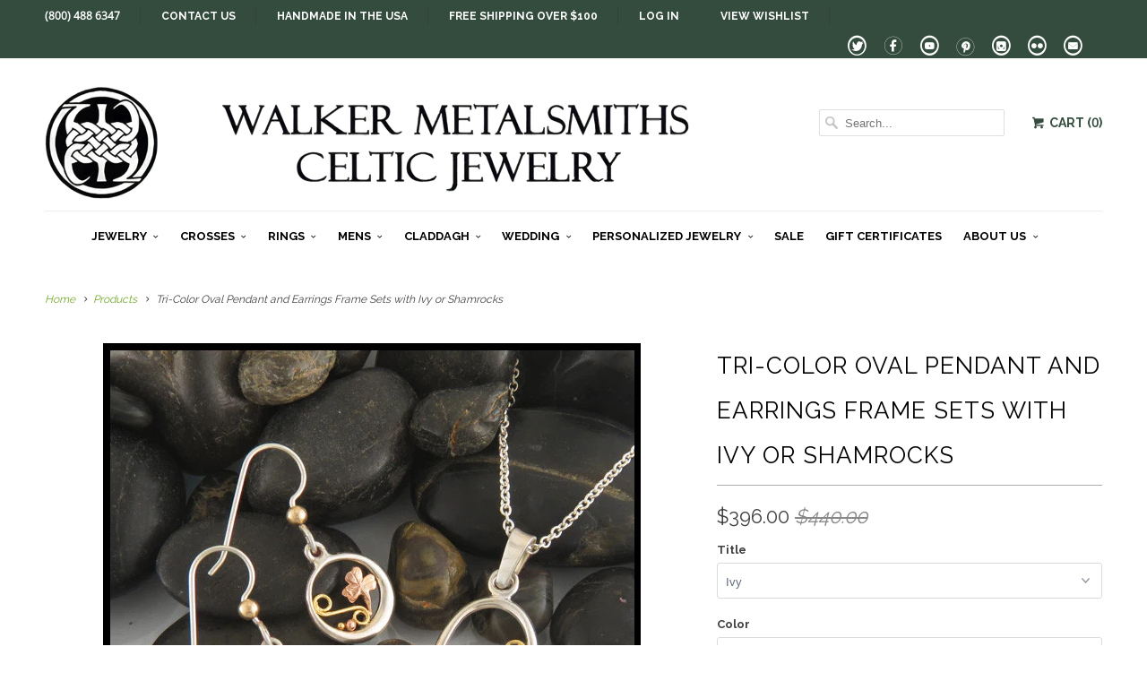

--- FILE ---
content_type: text/html; charset=utf-8
request_url: https://www.walkerscelticjewelry.com/products/oval-pendant-and-earring-set
body_size: 24381
content:
<!DOCTYPE html>
<!--[if lt IE 7 ]><html class="ie ie6" lang="en"> <![endif]-->
<!--[if IE 7 ]><html class="ie ie7" lang="en"> <![endif]-->
<!--[if IE 8 ]><html class="ie ie8" lang="en"> <![endif]-->
<!--[if IE 9 ]><html class="ie ie9" lang="en"> <![endif]-->
<!--[if (gte IE 10)|!(IE)]><!--><html lang="en"> <!--<![endif]-->
  <head>
    <meta charset="utf-8">
    <meta http-equiv="cleartype" content="on">
    <meta name="robots" content="index,follow">
    
    <meta name="google-site-verification" content="X6nYdWDb0Mt7yhGxELQWYR17fSDCLfc3yvb9iq8TxKo" />
    <meta name="msvalidate.01" content="113F89A0EE426035DBC3F70B5E23BC2A" />

    <link rel="author" href="https://plus.google.com/116074310210417368496">
    <title>
      
        Oval Pendant and Earring Set in Gold and Silver
        
        
        | Walker Metalsmiths 
      
    </title>
    
       <script type="text/javascript">
(function e(){var e=document.createElement("script");e.type="text/javascript",e.async=true,e.src="//staticw2.yotpo.com/7HWLalpfnmYxyfd1OP3HJuBTWVQmapzeSfaEZDn5/widget.js";var t=document.getElementsByTagName("script")[0];t.parentNode.insertBefore(e,t)})();
</script>
<script src="https://cdn-widgetsrepository.yotpo.com/v1/loader/7HWLalpfnmYxyfd1OP3HJuBTWVQmapzeSfaEZDn5" async></script>
            
    
      <meta name="description" content="Creative Celtic Pendant and Earring set in Sterling Silver and Gold with Shamrock and Ivy accents. Handcrafted Celtic Jewelry inspired by Irish &amp; Scottish Heritage." />
    

    <!-- Custom Fonts -->
    
      <link href="//fonts.googleapis.com/css?family=.|Raleway:light,normal,bold|Raleway:light,normal,bold|Raleway:light,normal,bold|Raleway:light,normal,bold|Raleway:light,normal,bold" rel="stylesheet" type="text/css" />
    
    
    

<meta name="author" content="Walker Metalsmiths ">
<meta property="og:url" content="https://www.walkerscelticjewelry.com/products/oval-pendant-and-earring-set">
<meta property="og:site_name" content="Walker Metalsmiths ">


  <meta property="og:type" content="product">
  <meta property="og:title" content="Tri-Color Oval Pendant and Earrings Frame Sets with Ivy or Shamrocks">
  
    <meta property="og:image" content="http://www.walkerscelticjewelry.com/cdn/shop/products/IMG_5493_grande.jpg?v=1479391271">
    <meta property="og:image:secure_url" content="https://www.walkerscelticjewelry.com/cdn/shop/products/IMG_5493_grande.jpg?v=1479391271">
  
    <meta property="og:image" content="http://www.walkerscelticjewelry.com/cdn/shop/products/IMG_4897_grande.jpg?v=1479391274">
    <meta property="og:image:secure_url" content="https://www.walkerscelticjewelry.com/cdn/shop/products/IMG_4897_grande.jpg?v=1479391274">
  
    <meta property="og:image" content="http://www.walkerscelticjewelry.com/cdn/shop/products/Untitled-3_e274d1ad-db15-4241-9ab5-a91099629b12_grande.jpg?v=1479391277">
    <meta property="og:image:secure_url" content="https://www.walkerscelticjewelry.com/cdn/shop/products/Untitled-3_e274d1ad-db15-4241-9ab5-a91099629b12_grande.jpg?v=1479391277">
  
  <meta property="og:price:amount" content="396.00">
  <meta property="og:price:currency" content="USD">
  
    
  
    
  
    
    


  <meta property="og:description" content="Creative Celtic Pendant and Earring set in Sterling Silver and Gold with Shamrock and Ivy accents. Handcrafted Celtic Jewelry inspired by Irish &amp; Scottish Heritage.">




<meta name="twitter:card" content="summary">

  <meta name="twitter:title" content="Tri-Color Oval Pendant and Earrings Frame Sets with Ivy or Shamrocks">
  <meta name="twitter:description" content="Oval Celtic Pendant and Earring Sets available with Ivy or Shamrocks. Sterling Silver frame with 14K Rose Gold and 18K Yellow Gold accents.
Add Lever backs for Earrings.
Shown on a Cable Chain.
Item number: SW3242Set
Original designs © Stephen WalkerPlease call or email for more information 800.488.6347 or service@walkermetalsmiths.com">
  <meta name="twitter:image" content="https://www.walkerscelticjewelry.com/cdn/shop/products/IMG_5493_medium.jpg?v=1479391271">
  <meta name="twitter:image:width" content="240">
  <meta name="twitter:image:height" content="240">


    
    

    <!-- Mobile Specific Metas -->
    <meta name="HandheldFriendly" content="True">
    <meta name="MobileOptimized" content="320">
    <meta name="viewport" content="width=device-width,initial-scale=1">

    <!-- Stylesheets for Responsive 5.1 -->
    <link href="//www.walkerscelticjewelry.com/cdn/shop/t/12/assets/styles.scss.css?v=91776728286485951091769226942" rel="stylesheet" type="text/css" media="all" />

    <!-- Icons -->
    <link rel="shortcut icon" type="image/x-icon" href="//www.walkerscelticjewelry.com/cdn/shop/t/12/assets/favicon.png?v=76891843895495207901555656474">
	<link href="https://fonts.googleapis.com/css?family=Open+Sans" rel="stylesheet">
    <link rel="canonical" href="https://www.walkerscelticjewelry.com/products/oval-pendant-and-earring-set" />

    
        
    <script src="//www.walkerscelticjewelry.com/cdn/shop/t/12/assets/app.js?v=52450047963119211631768108597" type="text/javascript"></script>
   
    
    <script>window.performance && window.performance.mark && window.performance.mark('shopify.content_for_header.start');</script><meta name="google-site-verification" content="X6nYdWDb0Mt7yhGxELQWYR17fSDCLfc3yvb9iq8TxKo">
<meta name="facebook-domain-verification" content="87yn0ufjy1mvaz9k87f85njzd1ph7o">
<meta name="facebook-domain-verification" content="sk6h51nr2fg3jp1672q1l35wgpnlmv">
<meta id="shopify-digital-wallet" name="shopify-digital-wallet" content="/2239193/digital_wallets/dialog">
<meta name="shopify-checkout-api-token" content="4cab6e9d4955fde52f98c220fe899d2b">
<meta id="in-context-paypal-metadata" data-shop-id="2239193" data-venmo-supported="true" data-environment="production" data-locale="en_US" data-paypal-v4="true" data-currency="USD">
<link rel="alternate" hreflang="x-default" href="https://www.walkerscelticjewelry.com/products/oval-pendant-and-earring-set">
<link rel="alternate" hreflang="en" href="https://www.walkerscelticjewelry.com/products/oval-pendant-and-earring-set">
<link rel="alternate" hreflang="en-AU" href="https://www.walkerscelticjewelry.com/en-au/products/oval-pendant-and-earring-set">
<link rel="alternate" type="application/json+oembed" href="https://www.walkerscelticjewelry.com/products/oval-pendant-and-earring-set.oembed">
<script async="async" src="/checkouts/internal/preloads.js?locale=en-US"></script>
<script id="shopify-features" type="application/json">{"accessToken":"4cab6e9d4955fde52f98c220fe899d2b","betas":["rich-media-storefront-analytics"],"domain":"www.walkerscelticjewelry.com","predictiveSearch":true,"shopId":2239193,"locale":"en"}</script>
<script>var Shopify = Shopify || {};
Shopify.shop = "walker-metalsmiths.myshopify.com";
Shopify.locale = "en";
Shopify.currency = {"active":"USD","rate":"1.0"};
Shopify.country = "US";
Shopify.theme = {"name":"Responsive 5.0 18 APR19","id":72098611302,"schema_name":null,"schema_version":null,"theme_store_id":304,"role":"main"};
Shopify.theme.handle = "null";
Shopify.theme.style = {"id":null,"handle":null};
Shopify.cdnHost = "www.walkerscelticjewelry.com/cdn";
Shopify.routes = Shopify.routes || {};
Shopify.routes.root = "/";</script>
<script type="module">!function(o){(o.Shopify=o.Shopify||{}).modules=!0}(window);</script>
<script>!function(o){function n(){var o=[];function n(){o.push(Array.prototype.slice.apply(arguments))}return n.q=o,n}var t=o.Shopify=o.Shopify||{};t.loadFeatures=n(),t.autoloadFeatures=n()}(window);</script>
<script id="shop-js-analytics" type="application/json">{"pageType":"product"}</script>
<script defer="defer" async type="module" src="//www.walkerscelticjewelry.com/cdn/shopifycloud/shop-js/modules/v2/client.init-shop-cart-sync_BN7fPSNr.en.esm.js"></script>
<script defer="defer" async type="module" src="//www.walkerscelticjewelry.com/cdn/shopifycloud/shop-js/modules/v2/chunk.common_Cbph3Kss.esm.js"></script>
<script defer="defer" async type="module" src="//www.walkerscelticjewelry.com/cdn/shopifycloud/shop-js/modules/v2/chunk.modal_DKumMAJ1.esm.js"></script>
<script type="module">
  await import("//www.walkerscelticjewelry.com/cdn/shopifycloud/shop-js/modules/v2/client.init-shop-cart-sync_BN7fPSNr.en.esm.js");
await import("//www.walkerscelticjewelry.com/cdn/shopifycloud/shop-js/modules/v2/chunk.common_Cbph3Kss.esm.js");
await import("//www.walkerscelticjewelry.com/cdn/shopifycloud/shop-js/modules/v2/chunk.modal_DKumMAJ1.esm.js");

  window.Shopify.SignInWithShop?.initShopCartSync?.({"fedCMEnabled":true,"windoidEnabled":true});

</script>
<script>(function() {
  var isLoaded = false;
  function asyncLoad() {
    if (isLoaded) return;
    isLoaded = true;
    var urls = ["\/\/d1liekpayvooaz.cloudfront.net\/apps\/customizery\/customizery.js?shop=walker-metalsmiths.myshopify.com","\/\/shopify.privy.com\/widget.js?shop=walker-metalsmiths.myshopify.com","https:\/\/www.improvedcontactform.com\/icf.js?shop=walker-metalsmiths.myshopify.com","https:\/\/chimpstatic.com\/mcjs-connected\/js\/users\/5fb2e13c12f3a36807118cd06\/58c88f83815d04750547f92d2.js?shop=walker-metalsmiths.myshopify.com","https:\/\/cdn-widgetsrepository.yotpo.com\/v1\/loader\/7HWLalpfnmYxyfd1OP3HJuBTWVQmapzeSfaEZDn5?shop=walker-metalsmiths.myshopify.com"];
    for (var i = 0; i < urls.length; i++) {
      var s = document.createElement('script');
      s.type = 'text/javascript';
      s.async = true;
      s.src = urls[i];
      var x = document.getElementsByTagName('script')[0];
      x.parentNode.insertBefore(s, x);
    }
  };
  if(window.attachEvent) {
    window.attachEvent('onload', asyncLoad);
  } else {
    window.addEventListener('load', asyncLoad, false);
  }
})();</script>
<script id="__st">var __st={"a":2239193,"offset":-18000,"reqid":"744d92a4-9b9d-4031-9284-b8407654d327-1770155099","pageurl":"www.walkerscelticjewelry.com\/products\/oval-pendant-and-earring-set","u":"43aae76318bc","p":"product","rtyp":"product","rid":1877781508};</script>
<script>window.ShopifyPaypalV4VisibilityTracking = true;</script>
<script id="captcha-bootstrap">!function(){'use strict';const t='contact',e='account',n='new_comment',o=[[t,t],['blogs',n],['comments',n],[t,'customer']],c=[[e,'customer_login'],[e,'guest_login'],[e,'recover_customer_password'],[e,'create_customer']],r=t=>t.map((([t,e])=>`form[action*='/${t}']:not([data-nocaptcha='true']) input[name='form_type'][value='${e}']`)).join(','),a=t=>()=>t?[...document.querySelectorAll(t)].map((t=>t.form)):[];function s(){const t=[...o],e=r(t);return a(e)}const i='password',u='form_key',d=['recaptcha-v3-token','g-recaptcha-response','h-captcha-response',i],f=()=>{try{return window.sessionStorage}catch{return}},m='__shopify_v',_=t=>t.elements[u];function p(t,e,n=!1){try{const o=window.sessionStorage,c=JSON.parse(o.getItem(e)),{data:r}=function(t){const{data:e,action:n}=t;return t[m]||n?{data:e,action:n}:{data:t,action:n}}(c);for(const[e,n]of Object.entries(r))t.elements[e]&&(t.elements[e].value=n);n&&o.removeItem(e)}catch(o){console.error('form repopulation failed',{error:o})}}const l='form_type',E='cptcha';function T(t){t.dataset[E]=!0}const w=window,h=w.document,L='Shopify',v='ce_forms',y='captcha';let A=!1;((t,e)=>{const n=(g='f06e6c50-85a8-45c8-87d0-21a2b65856fe',I='https://cdn.shopify.com/shopifycloud/storefront-forms-hcaptcha/ce_storefront_forms_captcha_hcaptcha.v1.5.2.iife.js',D={infoText:'Protected by hCaptcha',privacyText:'Privacy',termsText:'Terms'},(t,e,n)=>{const o=w[L][v],c=o.bindForm;if(c)return c(t,g,e,D).then(n);var r;o.q.push([[t,g,e,D],n]),r=I,A||(h.body.append(Object.assign(h.createElement('script'),{id:'captcha-provider',async:!0,src:r})),A=!0)});var g,I,D;w[L]=w[L]||{},w[L][v]=w[L][v]||{},w[L][v].q=[],w[L][y]=w[L][y]||{},w[L][y].protect=function(t,e){n(t,void 0,e),T(t)},Object.freeze(w[L][y]),function(t,e,n,w,h,L){const[v,y,A,g]=function(t,e,n){const i=e?o:[],u=t?c:[],d=[...i,...u],f=r(d),m=r(i),_=r(d.filter((([t,e])=>n.includes(e))));return[a(f),a(m),a(_),s()]}(w,h,L),I=t=>{const e=t.target;return e instanceof HTMLFormElement?e:e&&e.form},D=t=>v().includes(t);t.addEventListener('submit',(t=>{const e=I(t);if(!e)return;const n=D(e)&&!e.dataset.hcaptchaBound&&!e.dataset.recaptchaBound,o=_(e),c=g().includes(e)&&(!o||!o.value);(n||c)&&t.preventDefault(),c&&!n&&(function(t){try{if(!f())return;!function(t){const e=f();if(!e)return;const n=_(t);if(!n)return;const o=n.value;o&&e.removeItem(o)}(t);const e=Array.from(Array(32),(()=>Math.random().toString(36)[2])).join('');!function(t,e){_(t)||t.append(Object.assign(document.createElement('input'),{type:'hidden',name:u})),t.elements[u].value=e}(t,e),function(t,e){const n=f();if(!n)return;const o=[...t.querySelectorAll(`input[type='${i}']`)].map((({name:t})=>t)),c=[...d,...o],r={};for(const[a,s]of new FormData(t).entries())c.includes(a)||(r[a]=s);n.setItem(e,JSON.stringify({[m]:1,action:t.action,data:r}))}(t,e)}catch(e){console.error('failed to persist form',e)}}(e),e.submit())}));const S=(t,e)=>{t&&!t.dataset[E]&&(n(t,e.some((e=>e===t))),T(t))};for(const o of['focusin','change'])t.addEventListener(o,(t=>{const e=I(t);D(e)&&S(e,y())}));const B=e.get('form_key'),M=e.get(l),P=B&&M;t.addEventListener('DOMContentLoaded',(()=>{const t=y();if(P)for(const e of t)e.elements[l].value===M&&p(e,B);[...new Set([...A(),...v().filter((t=>'true'===t.dataset.shopifyCaptcha))])].forEach((e=>S(e,t)))}))}(h,new URLSearchParams(w.location.search),n,t,e,['guest_login'])})(!0,!0)}();</script>
<script integrity="sha256-4kQ18oKyAcykRKYeNunJcIwy7WH5gtpwJnB7kiuLZ1E=" data-source-attribution="shopify.loadfeatures" defer="defer" src="//www.walkerscelticjewelry.com/cdn/shopifycloud/storefront/assets/storefront/load_feature-a0a9edcb.js" crossorigin="anonymous"></script>
<script data-source-attribution="shopify.dynamic_checkout.dynamic.init">var Shopify=Shopify||{};Shopify.PaymentButton=Shopify.PaymentButton||{isStorefrontPortableWallets:!0,init:function(){window.Shopify.PaymentButton.init=function(){};var t=document.createElement("script");t.src="https://www.walkerscelticjewelry.com/cdn/shopifycloud/portable-wallets/latest/portable-wallets.en.js",t.type="module",document.head.appendChild(t)}};
</script>
<script data-source-attribution="shopify.dynamic_checkout.buyer_consent">
  function portableWalletsHideBuyerConsent(e){var t=document.getElementById("shopify-buyer-consent"),n=document.getElementById("shopify-subscription-policy-button");t&&n&&(t.classList.add("hidden"),t.setAttribute("aria-hidden","true"),n.removeEventListener("click",e))}function portableWalletsShowBuyerConsent(e){var t=document.getElementById("shopify-buyer-consent"),n=document.getElementById("shopify-subscription-policy-button");t&&n&&(t.classList.remove("hidden"),t.removeAttribute("aria-hidden"),n.addEventListener("click",e))}window.Shopify?.PaymentButton&&(window.Shopify.PaymentButton.hideBuyerConsent=portableWalletsHideBuyerConsent,window.Shopify.PaymentButton.showBuyerConsent=portableWalletsShowBuyerConsent);
</script>
<script data-source-attribution="shopify.dynamic_checkout.cart.bootstrap">document.addEventListener("DOMContentLoaded",(function(){function t(){return document.querySelector("shopify-accelerated-checkout-cart, shopify-accelerated-checkout")}if(t())Shopify.PaymentButton.init();else{new MutationObserver((function(e,n){t()&&(Shopify.PaymentButton.init(),n.disconnect())})).observe(document.body,{childList:!0,subtree:!0})}}));
</script>
<link id="shopify-accelerated-checkout-styles" rel="stylesheet" media="screen" href="https://www.walkerscelticjewelry.com/cdn/shopifycloud/portable-wallets/latest/accelerated-checkout-backwards-compat.css" crossorigin="anonymous">
<style id="shopify-accelerated-checkout-cart">
        #shopify-buyer-consent {
  margin-top: 1em;
  display: inline-block;
  width: 100%;
}

#shopify-buyer-consent.hidden {
  display: none;
}

#shopify-subscription-policy-button {
  background: none;
  border: none;
  padding: 0;
  text-decoration: underline;
  font-size: inherit;
  cursor: pointer;
}

#shopify-subscription-policy-button::before {
  box-shadow: none;
}

      </style>

<script>window.performance && window.performance.mark && window.performance.mark('shopify.content_for_header.end');</script>
    
    <!-- Infinite Options by ShopPad -->
    <script>
      window.Shoppad = window.Shoppad || {},
        window.Shoppad.apps = window.Shoppad.apps || {},
        window.Shoppad.apps.infiniteoptions = window.Shoppad.apps.infiniteoptions || {},
        window.Shoppad.apps.infiniteoptions.insertContainerAfter = '.container:not(.clone) .product_section .infiniteoptions-container-marker';
    </script>
    <script src="//d1liekpayvooaz.cloudfront.net/apps/customizery/customizery.js?shop=walker-metalsmiths.myshopify.com"></script>

  <!-- Schema Markup for Local Business SEO -->
  <script type="application/ld+json">
  {
    "@context": "https://schema.org",
    "@type": "JewelryStore",
    "name": "Walker Metalsmiths Celtic Jewelry",
    "image": "https://www.walkerscelticjewelry.com/cdn/shop/t/12/assets/logo.png",
    "@id": "https://www.walkerscelticjewelry.com",
    "url": "https://www.walkerscelticjewelry.com",
    "telephone": "(800) 488-6347",
    "priceRange": "$$",
    "address": {
      "@type": "PostalAddress",
      "streetAddress": "4 S Main St",
      "postOfficeBoxNumber": "PO Box 706",
      "addressLocality": "Andover",
      "addressRegion": "NY",
      "postalCode": "14806",
      "addressCountry": "US"
    },
    "geo": {
      "@type": "GeoCoordinates",
      "latitude": 42.1573,
      "longitude": -77.7947
    },
    "openingHoursSpecification": [
      {
        "@type": "OpeningHoursSpecification",
        "dayOfWeek": [
          "Monday",
          "Tuesday",
          "Wednesday",
          "Thursday",
          "Friday"
        ],
        "opens": "09:00",
        "closes": "17:00"
      },
      {
        "@type": "OpeningHoursSpecification",
        "dayOfWeek": "Saturday",
        "opens": "10:00",
        "closes": "15:00"
      }
    ],
    "foundingDate": "1984",
    "founder": {
      "@type": "Person",
      "name": "Stephen Walker"
    },
    "sameAs": [
      "https://www.facebook.com/walkercelticjewelry",
      "https://www.instagram.com/walkerscelticjewelry",
      "https://www.pinterest.com/walkerceltic"
    ]
  }
  </script>

  <link href="https://monorail-edge.shopifysvc.com" rel="dns-prefetch">
<script>(function(){if ("sendBeacon" in navigator && "performance" in window) {try {var session_token_from_headers = performance.getEntriesByType('navigation')[0].serverTiming.find(x => x.name == '_s').description;} catch {var session_token_from_headers = undefined;}var session_cookie_matches = document.cookie.match(/_shopify_s=([^;]*)/);var session_token_from_cookie = session_cookie_matches && session_cookie_matches.length === 2 ? session_cookie_matches[1] : "";var session_token = session_token_from_headers || session_token_from_cookie || "";function handle_abandonment_event(e) {var entries = performance.getEntries().filter(function(entry) {return /monorail-edge.shopifysvc.com/.test(entry.name);});if (!window.abandonment_tracked && entries.length === 0) {window.abandonment_tracked = true;var currentMs = Date.now();var navigation_start = performance.timing.navigationStart;var payload = {shop_id: 2239193,url: window.location.href,navigation_start,duration: currentMs - navigation_start,session_token,page_type: "product"};window.navigator.sendBeacon("https://monorail-edge.shopifysvc.com/v1/produce", JSON.stringify({schema_id: "online_store_buyer_site_abandonment/1.1",payload: payload,metadata: {event_created_at_ms: currentMs,event_sent_at_ms: currentMs}}));}}window.addEventListener('pagehide', handle_abandonment_event);}}());</script>
<script id="web-pixels-manager-setup">(function e(e,d,r,n,o){if(void 0===o&&(o={}),!Boolean(null===(a=null===(i=window.Shopify)||void 0===i?void 0:i.analytics)||void 0===a?void 0:a.replayQueue)){var i,a;window.Shopify=window.Shopify||{};var t=window.Shopify;t.analytics=t.analytics||{};var s=t.analytics;s.replayQueue=[],s.publish=function(e,d,r){return s.replayQueue.push([e,d,r]),!0};try{self.performance.mark("wpm:start")}catch(e){}var l=function(){var e={modern:/Edge?\/(1{2}[4-9]|1[2-9]\d|[2-9]\d{2}|\d{4,})\.\d+(\.\d+|)|Firefox\/(1{2}[4-9]|1[2-9]\d|[2-9]\d{2}|\d{4,})\.\d+(\.\d+|)|Chrom(ium|e)\/(9{2}|\d{3,})\.\d+(\.\d+|)|(Maci|X1{2}).+ Version\/(15\.\d+|(1[6-9]|[2-9]\d|\d{3,})\.\d+)([,.]\d+|)( \(\w+\)|)( Mobile\/\w+|) Safari\/|Chrome.+OPR\/(9{2}|\d{3,})\.\d+\.\d+|(CPU[ +]OS|iPhone[ +]OS|CPU[ +]iPhone|CPU IPhone OS|CPU iPad OS)[ +]+(15[._]\d+|(1[6-9]|[2-9]\d|\d{3,})[._]\d+)([._]\d+|)|Android:?[ /-](13[3-9]|1[4-9]\d|[2-9]\d{2}|\d{4,})(\.\d+|)(\.\d+|)|Android.+Firefox\/(13[5-9]|1[4-9]\d|[2-9]\d{2}|\d{4,})\.\d+(\.\d+|)|Android.+Chrom(ium|e)\/(13[3-9]|1[4-9]\d|[2-9]\d{2}|\d{4,})\.\d+(\.\d+|)|SamsungBrowser\/([2-9]\d|\d{3,})\.\d+/,legacy:/Edge?\/(1[6-9]|[2-9]\d|\d{3,})\.\d+(\.\d+|)|Firefox\/(5[4-9]|[6-9]\d|\d{3,})\.\d+(\.\d+|)|Chrom(ium|e)\/(5[1-9]|[6-9]\d|\d{3,})\.\d+(\.\d+|)([\d.]+$|.*Safari\/(?![\d.]+ Edge\/[\d.]+$))|(Maci|X1{2}).+ Version\/(10\.\d+|(1[1-9]|[2-9]\d|\d{3,})\.\d+)([,.]\d+|)( \(\w+\)|)( Mobile\/\w+|) Safari\/|Chrome.+OPR\/(3[89]|[4-9]\d|\d{3,})\.\d+\.\d+|(CPU[ +]OS|iPhone[ +]OS|CPU[ +]iPhone|CPU IPhone OS|CPU iPad OS)[ +]+(10[._]\d+|(1[1-9]|[2-9]\d|\d{3,})[._]\d+)([._]\d+|)|Android:?[ /-](13[3-9]|1[4-9]\d|[2-9]\d{2}|\d{4,})(\.\d+|)(\.\d+|)|Mobile Safari.+OPR\/([89]\d|\d{3,})\.\d+\.\d+|Android.+Firefox\/(13[5-9]|1[4-9]\d|[2-9]\d{2}|\d{4,})\.\d+(\.\d+|)|Android.+Chrom(ium|e)\/(13[3-9]|1[4-9]\d|[2-9]\d{2}|\d{4,})\.\d+(\.\d+|)|Android.+(UC? ?Browser|UCWEB|U3)[ /]?(15\.([5-9]|\d{2,})|(1[6-9]|[2-9]\d|\d{3,})\.\d+)\.\d+|SamsungBrowser\/(5\.\d+|([6-9]|\d{2,})\.\d+)|Android.+MQ{2}Browser\/(14(\.(9|\d{2,})|)|(1[5-9]|[2-9]\d|\d{3,})(\.\d+|))(\.\d+|)|K[Aa][Ii]OS\/(3\.\d+|([4-9]|\d{2,})\.\d+)(\.\d+|)/},d=e.modern,r=e.legacy,n=navigator.userAgent;return n.match(d)?"modern":n.match(r)?"legacy":"unknown"}(),u="modern"===l?"modern":"legacy",c=(null!=n?n:{modern:"",legacy:""})[u],f=function(e){return[e.baseUrl,"/wpm","/b",e.hashVersion,"modern"===e.buildTarget?"m":"l",".js"].join("")}({baseUrl:d,hashVersion:r,buildTarget:u}),m=function(e){var d=e.version,r=e.bundleTarget,n=e.surface,o=e.pageUrl,i=e.monorailEndpoint;return{emit:function(e){var a=e.status,t=e.errorMsg,s=(new Date).getTime(),l=JSON.stringify({metadata:{event_sent_at_ms:s},events:[{schema_id:"web_pixels_manager_load/3.1",payload:{version:d,bundle_target:r,page_url:o,status:a,surface:n,error_msg:t},metadata:{event_created_at_ms:s}}]});if(!i)return console&&console.warn&&console.warn("[Web Pixels Manager] No Monorail endpoint provided, skipping logging."),!1;try{return self.navigator.sendBeacon.bind(self.navigator)(i,l)}catch(e){}var u=new XMLHttpRequest;try{return u.open("POST",i,!0),u.setRequestHeader("Content-Type","text/plain"),u.send(l),!0}catch(e){return console&&console.warn&&console.warn("[Web Pixels Manager] Got an unhandled error while logging to Monorail."),!1}}}}({version:r,bundleTarget:l,surface:e.surface,pageUrl:self.location.href,monorailEndpoint:e.monorailEndpoint});try{o.browserTarget=l,function(e){var d=e.src,r=e.async,n=void 0===r||r,o=e.onload,i=e.onerror,a=e.sri,t=e.scriptDataAttributes,s=void 0===t?{}:t,l=document.createElement("script"),u=document.querySelector("head"),c=document.querySelector("body");if(l.async=n,l.src=d,a&&(l.integrity=a,l.crossOrigin="anonymous"),s)for(var f in s)if(Object.prototype.hasOwnProperty.call(s,f))try{l.dataset[f]=s[f]}catch(e){}if(o&&l.addEventListener("load",o),i&&l.addEventListener("error",i),u)u.appendChild(l);else{if(!c)throw new Error("Did not find a head or body element to append the script");c.appendChild(l)}}({src:f,async:!0,onload:function(){if(!function(){var e,d;return Boolean(null===(d=null===(e=window.Shopify)||void 0===e?void 0:e.analytics)||void 0===d?void 0:d.initialized)}()){var d=window.webPixelsManager.init(e)||void 0;if(d){var r=window.Shopify.analytics;r.replayQueue.forEach((function(e){var r=e[0],n=e[1],o=e[2];d.publishCustomEvent(r,n,o)})),r.replayQueue=[],r.publish=d.publishCustomEvent,r.visitor=d.visitor,r.initialized=!0}}},onerror:function(){return m.emit({status:"failed",errorMsg:"".concat(f," has failed to load")})},sri:function(e){var d=/^sha384-[A-Za-z0-9+/=]+$/;return"string"==typeof e&&d.test(e)}(c)?c:"",scriptDataAttributes:o}),m.emit({status:"loading"})}catch(e){m.emit({status:"failed",errorMsg:(null==e?void 0:e.message)||"Unknown error"})}}})({shopId: 2239193,storefrontBaseUrl: "https://www.walkerscelticjewelry.com",extensionsBaseUrl: "https://extensions.shopifycdn.com/cdn/shopifycloud/web-pixels-manager",monorailEndpoint: "https://monorail-edge.shopifysvc.com/unstable/produce_batch",surface: "storefront-renderer",enabledBetaFlags: ["2dca8a86"],webPixelsConfigList: [{"id":"1188102246","configuration":"{\"yotpoStoreId\":\"7HWLalpfnmYxyfd1OP3HJuBTWVQmapzeSfaEZDn5\"}","eventPayloadVersion":"v1","runtimeContext":"STRICT","scriptVersion":"8bb37a256888599d9a3d57f0551d3859","type":"APP","apiClientId":70132,"privacyPurposes":["ANALYTICS","MARKETING","SALE_OF_DATA"],"dataSharingAdjustments":{"protectedCustomerApprovalScopes":["read_customer_address","read_customer_email","read_customer_name","read_customer_personal_data","read_customer_phone"]}},{"id":"958103654","configuration":"{\"accountID\":\"4935\"}","eventPayloadVersion":"v1","runtimeContext":"STRICT","scriptVersion":"676191265fe7076edccb22bdd9c852fd","type":"APP","apiClientId":2503405,"privacyPurposes":["ANALYTICS","MARKETING","SALE_OF_DATA"],"dataSharingAdjustments":{"protectedCustomerApprovalScopes":["read_customer_address","read_customer_email","read_customer_name","read_customer_personal_data","read_customer_phone"]}},{"id":"348029030","configuration":"{\"config\":\"{\\\"google_tag_ids\\\":[\\\"G-3GCDW5CBH0\\\",\\\"AW-980905916\\\",\\\"GT-W6VMBXJ\\\"],\\\"target_country\\\":\\\"US\\\",\\\"gtag_events\\\":[{\\\"type\\\":\\\"begin_checkout\\\",\\\"action_label\\\":[\\\"G-3GCDW5CBH0\\\",\\\"AW-980905916\\\/N8amCLCEipMBELzf3dMD\\\"]},{\\\"type\\\":\\\"search\\\",\\\"action_label\\\":[\\\"G-3GCDW5CBH0\\\",\\\"AW-980905916\\\/f1FkCLOEipMBELzf3dMD\\\"]},{\\\"type\\\":\\\"view_item\\\",\\\"action_label\\\":[\\\"G-3GCDW5CBH0\\\",\\\"AW-980905916\\\/a0iwCKqEipMBELzf3dMD\\\",\\\"MC-N28CNPSB8J\\\"]},{\\\"type\\\":\\\"purchase\\\",\\\"action_label\\\":[\\\"G-3GCDW5CBH0\\\",\\\"AW-980905916\\\/Qvd1CKeEipMBELzf3dMD\\\",\\\"MC-N28CNPSB8J\\\"]},{\\\"type\\\":\\\"page_view\\\",\\\"action_label\\\":[\\\"G-3GCDW5CBH0\\\",\\\"AW-980905916\\\/K0PiCKSEipMBELzf3dMD\\\",\\\"MC-N28CNPSB8J\\\"]},{\\\"type\\\":\\\"add_payment_info\\\",\\\"action_label\\\":[\\\"G-3GCDW5CBH0\\\",\\\"AW-980905916\\\/yNewCMSGipMBELzf3dMD\\\"]},{\\\"type\\\":\\\"add_to_cart\\\",\\\"action_label\\\":[\\\"G-3GCDW5CBH0\\\",\\\"AW-980905916\\\/HVrWCK2EipMBELzf3dMD\\\"]}],\\\"enable_monitoring_mode\\\":false}\"}","eventPayloadVersion":"v1","runtimeContext":"OPEN","scriptVersion":"b2a88bafab3e21179ed38636efcd8a93","type":"APP","apiClientId":1780363,"privacyPurposes":[],"dataSharingAdjustments":{"protectedCustomerApprovalScopes":["read_customer_address","read_customer_email","read_customer_name","read_customer_personal_data","read_customer_phone"]}},{"id":"99909734","configuration":"{\"pixel_id\":\"624537961388463\",\"pixel_type\":\"facebook_pixel\",\"metaapp_system_user_token\":\"-\"}","eventPayloadVersion":"v1","runtimeContext":"OPEN","scriptVersion":"ca16bc87fe92b6042fbaa3acc2fbdaa6","type":"APP","apiClientId":2329312,"privacyPurposes":["ANALYTICS","MARKETING","SALE_OF_DATA"],"dataSharingAdjustments":{"protectedCustomerApprovalScopes":["read_customer_address","read_customer_email","read_customer_name","read_customer_personal_data","read_customer_phone"]}},{"id":"40992870","configuration":"{\"tagID\":\"2612903717892\"}","eventPayloadVersion":"v1","runtimeContext":"STRICT","scriptVersion":"18031546ee651571ed29edbe71a3550b","type":"APP","apiClientId":3009811,"privacyPurposes":["ANALYTICS","MARKETING","SALE_OF_DATA"],"dataSharingAdjustments":{"protectedCustomerApprovalScopes":["read_customer_address","read_customer_email","read_customer_name","read_customer_personal_data","read_customer_phone"]}},{"id":"shopify-app-pixel","configuration":"{}","eventPayloadVersion":"v1","runtimeContext":"STRICT","scriptVersion":"0450","apiClientId":"shopify-pixel","type":"APP","privacyPurposes":["ANALYTICS","MARKETING"]},{"id":"shopify-custom-pixel","eventPayloadVersion":"v1","runtimeContext":"LAX","scriptVersion":"0450","apiClientId":"shopify-pixel","type":"CUSTOM","privacyPurposes":["ANALYTICS","MARKETING"]}],isMerchantRequest: false,initData: {"shop":{"name":"Walker Metalsmiths ","paymentSettings":{"currencyCode":"USD"},"myshopifyDomain":"walker-metalsmiths.myshopify.com","countryCode":"US","storefrontUrl":"https:\/\/www.walkerscelticjewelry.com"},"customer":null,"cart":null,"checkout":null,"productVariants":[{"price":{"amount":396.0,"currencyCode":"USD"},"product":{"title":"Tri-Color Oval Pendant and Earrings Frame Sets with Ivy or Shamrocks","vendor":"Walker Metalsmiths","id":"1877781508","untranslatedTitle":"Tri-Color Oval Pendant and Earrings Frame Sets with Ivy or Shamrocks","url":"\/products\/oval-pendant-and-earring-set","type":"Pendant and Earring Sets"},"id":"6697145412","image":{"src":"\/\/www.walkerscelticjewelry.com\/cdn\/shop\/products\/IMG_5493.jpg?v=1479391271"},"sku":"SW3242-391 Ivy  SET 18Ca","title":"Ivy \/ Sterling\/18K \/ 18\" Cable","untranslatedTitle":"Ivy \/ Sterling\/18K \/ 18\" Cable"},{"price":{"amount":397.8,"currencyCode":"USD"},"product":{"title":"Tri-Color Oval Pendant and Earrings Frame Sets with Ivy or Shamrocks","vendor":"Walker Metalsmiths","id":"1877781508","untranslatedTitle":"Tri-Color Oval Pendant and Earrings Frame Sets with Ivy or Shamrocks","url":"\/products\/oval-pendant-and-earring-set","type":"Pendant and Earring Sets"},"id":"6697145476","image":{"src":"\/\/www.walkerscelticjewelry.com\/cdn\/shop\/products\/IMG_5493.jpg?v=1479391271"},"sku":"SW3242-391 Ivy 20Ca","title":"Ivy \/ Sterling\/18K \/ 20\" Cable","untranslatedTitle":"Ivy \/ Sterling\/18K \/ 20\" Cable"},{"price":{"amount":396.0,"currencyCode":"USD"},"product":{"title":"Tri-Color Oval Pendant and Earrings Frame Sets with Ivy or Shamrocks","vendor":"Walker Metalsmiths","id":"1877781508","untranslatedTitle":"Tri-Color Oval Pendant and Earrings Frame Sets with Ivy or Shamrocks","url":"\/products\/oval-pendant-and-earring-set","type":"Pendant and Earring Sets"},"id":"6697145732","image":{"src":"\/\/www.walkerscelticjewelry.com\/cdn\/shop\/products\/IMG_5493.jpg?v=1479391271"},"sku":"SW3242-391 Shamrock 18Ca","title":"Shamrock \/ Sterling\/18K \/ 18\" Cable","untranslatedTitle":"Shamrock \/ Sterling\/18K \/ 18\" Cable"},{"price":{"amount":397.8,"currencyCode":"USD"},"product":{"title":"Tri-Color Oval Pendant and Earrings Frame Sets with Ivy or Shamrocks","vendor":"Walker Metalsmiths","id":"1877781508","untranslatedTitle":"Tri-Color Oval Pendant and Earrings Frame Sets with Ivy or Shamrocks","url":"\/products\/oval-pendant-and-earring-set","type":"Pendant and Earring Sets"},"id":"6697145796","image":{"src":"\/\/www.walkerscelticjewelry.com\/cdn\/shop\/products\/IMG_5493.jpg?v=1479391271"},"sku":"SW3242-391 Shamrock 20Ca","title":"Shamrock \/ Sterling\/18K \/ 20\" Cable","untranslatedTitle":"Shamrock \/ Sterling\/18K \/ 20\" Cable"}],"purchasingCompany":null},},"https://www.walkerscelticjewelry.com/cdn","3918e4e0wbf3ac3cepc5707306mb02b36c6",{"modern":"","legacy":""},{"shopId":"2239193","storefrontBaseUrl":"https:\/\/www.walkerscelticjewelry.com","extensionBaseUrl":"https:\/\/extensions.shopifycdn.com\/cdn\/shopifycloud\/web-pixels-manager","surface":"storefront-renderer","enabledBetaFlags":"[\"2dca8a86\"]","isMerchantRequest":"false","hashVersion":"3918e4e0wbf3ac3cepc5707306mb02b36c6","publish":"custom","events":"[[\"page_viewed\",{}],[\"product_viewed\",{\"productVariant\":{\"price\":{\"amount\":396.0,\"currencyCode\":\"USD\"},\"product\":{\"title\":\"Tri-Color Oval Pendant and Earrings Frame Sets with Ivy or Shamrocks\",\"vendor\":\"Walker Metalsmiths\",\"id\":\"1877781508\",\"untranslatedTitle\":\"Tri-Color Oval Pendant and Earrings Frame Sets with Ivy or Shamrocks\",\"url\":\"\/products\/oval-pendant-and-earring-set\",\"type\":\"Pendant and Earring Sets\"},\"id\":\"6697145412\",\"image\":{\"src\":\"\/\/www.walkerscelticjewelry.com\/cdn\/shop\/products\/IMG_5493.jpg?v=1479391271\"},\"sku\":\"SW3242-391 Ivy  SET 18Ca\",\"title\":\"Ivy \/ Sterling\/18K \/ 18\\\" Cable\",\"untranslatedTitle\":\"Ivy \/ Sterling\/18K \/ 18\\\" Cable\"}}]]"});</script><script>
  window.ShopifyAnalytics = window.ShopifyAnalytics || {};
  window.ShopifyAnalytics.meta = window.ShopifyAnalytics.meta || {};
  window.ShopifyAnalytics.meta.currency = 'USD';
  var meta = {"product":{"id":1877781508,"gid":"gid:\/\/shopify\/Product\/1877781508","vendor":"Walker Metalsmiths","type":"Pendant and Earring Sets","handle":"oval-pendant-and-earring-set","variants":[{"id":6697145412,"price":39600,"name":"Tri-Color Oval Pendant and Earrings Frame Sets with Ivy or Shamrocks - Ivy \/ Sterling\/18K \/ 18\" Cable","public_title":"Ivy \/ Sterling\/18K \/ 18\" Cable","sku":"SW3242-391 Ivy  SET 18Ca"},{"id":6697145476,"price":39780,"name":"Tri-Color Oval Pendant and Earrings Frame Sets with Ivy or Shamrocks - Ivy \/ Sterling\/18K \/ 20\" Cable","public_title":"Ivy \/ Sterling\/18K \/ 20\" Cable","sku":"SW3242-391 Ivy 20Ca"},{"id":6697145732,"price":39600,"name":"Tri-Color Oval Pendant and Earrings Frame Sets with Ivy or Shamrocks - Shamrock \/ Sterling\/18K \/ 18\" Cable","public_title":"Shamrock \/ Sterling\/18K \/ 18\" Cable","sku":"SW3242-391 Shamrock 18Ca"},{"id":6697145796,"price":39780,"name":"Tri-Color Oval Pendant and Earrings Frame Sets with Ivy or Shamrocks - Shamrock \/ Sterling\/18K \/ 20\" Cable","public_title":"Shamrock \/ Sterling\/18K \/ 20\" Cable","sku":"SW3242-391 Shamrock 20Ca"}],"remote":false},"page":{"pageType":"product","resourceType":"product","resourceId":1877781508,"requestId":"744d92a4-9b9d-4031-9284-b8407654d327-1770155099"}};
  for (var attr in meta) {
    window.ShopifyAnalytics.meta[attr] = meta[attr];
  }
</script>
<script class="analytics">
  (function () {
    var customDocumentWrite = function(content) {
      var jquery = null;

      if (window.jQuery) {
        jquery = window.jQuery;
      } else if (window.Checkout && window.Checkout.$) {
        jquery = window.Checkout.$;
      }

      if (jquery) {
        jquery('body').append(content);
      }
    };

    var hasLoggedConversion = function(token) {
      if (token) {
        return document.cookie.indexOf('loggedConversion=' + token) !== -1;
      }
      return false;
    }

    var setCookieIfConversion = function(token) {
      if (token) {
        var twoMonthsFromNow = new Date(Date.now());
        twoMonthsFromNow.setMonth(twoMonthsFromNow.getMonth() + 2);

        document.cookie = 'loggedConversion=' + token + '; expires=' + twoMonthsFromNow;
      }
    }

    var trekkie = window.ShopifyAnalytics.lib = window.trekkie = window.trekkie || [];
    if (trekkie.integrations) {
      return;
    }
    trekkie.methods = [
      'identify',
      'page',
      'ready',
      'track',
      'trackForm',
      'trackLink'
    ];
    trekkie.factory = function(method) {
      return function() {
        var args = Array.prototype.slice.call(arguments);
        args.unshift(method);
        trekkie.push(args);
        return trekkie;
      };
    };
    for (var i = 0; i < trekkie.methods.length; i++) {
      var key = trekkie.methods[i];
      trekkie[key] = trekkie.factory(key);
    }
    trekkie.load = function(config) {
      trekkie.config = config || {};
      trekkie.config.initialDocumentCookie = document.cookie;
      var first = document.getElementsByTagName('script')[0];
      var script = document.createElement('script');
      script.type = 'text/javascript';
      script.onerror = function(e) {
        var scriptFallback = document.createElement('script');
        scriptFallback.type = 'text/javascript';
        scriptFallback.onerror = function(error) {
                var Monorail = {
      produce: function produce(monorailDomain, schemaId, payload) {
        var currentMs = new Date().getTime();
        var event = {
          schema_id: schemaId,
          payload: payload,
          metadata: {
            event_created_at_ms: currentMs,
            event_sent_at_ms: currentMs
          }
        };
        return Monorail.sendRequest("https://" + monorailDomain + "/v1/produce", JSON.stringify(event));
      },
      sendRequest: function sendRequest(endpointUrl, payload) {
        // Try the sendBeacon API
        if (window && window.navigator && typeof window.navigator.sendBeacon === 'function' && typeof window.Blob === 'function' && !Monorail.isIos12()) {
          var blobData = new window.Blob([payload], {
            type: 'text/plain'
          });

          if (window.navigator.sendBeacon(endpointUrl, blobData)) {
            return true;
          } // sendBeacon was not successful

        } // XHR beacon

        var xhr = new XMLHttpRequest();

        try {
          xhr.open('POST', endpointUrl);
          xhr.setRequestHeader('Content-Type', 'text/plain');
          xhr.send(payload);
        } catch (e) {
          console.log(e);
        }

        return false;
      },
      isIos12: function isIos12() {
        return window.navigator.userAgent.lastIndexOf('iPhone; CPU iPhone OS 12_') !== -1 || window.navigator.userAgent.lastIndexOf('iPad; CPU OS 12_') !== -1;
      }
    };
    Monorail.produce('monorail-edge.shopifysvc.com',
      'trekkie_storefront_load_errors/1.1',
      {shop_id: 2239193,
      theme_id: 72098611302,
      app_name: "storefront",
      context_url: window.location.href,
      source_url: "//www.walkerscelticjewelry.com/cdn/s/trekkie.storefront.b37867e0a413f1c9ade9179965a3871208e6387b.min.js"});

        };
        scriptFallback.async = true;
        scriptFallback.src = '//www.walkerscelticjewelry.com/cdn/s/trekkie.storefront.b37867e0a413f1c9ade9179965a3871208e6387b.min.js';
        first.parentNode.insertBefore(scriptFallback, first);
      };
      script.async = true;
      script.src = '//www.walkerscelticjewelry.com/cdn/s/trekkie.storefront.b37867e0a413f1c9ade9179965a3871208e6387b.min.js';
      first.parentNode.insertBefore(script, first);
    };
    trekkie.load(
      {"Trekkie":{"appName":"storefront","development":false,"defaultAttributes":{"shopId":2239193,"isMerchantRequest":null,"themeId":72098611302,"themeCityHash":"1641324593884101589","contentLanguage":"en","currency":"USD","eventMetadataId":"8e15c484-71bd-4cd2-af84-b8176df1943c"},"isServerSideCookieWritingEnabled":true,"monorailRegion":"shop_domain","enabledBetaFlags":["65f19447","b5387b81"]},"Session Attribution":{},"S2S":{"facebookCapiEnabled":false,"source":"trekkie-storefront-renderer","apiClientId":580111}}
    );

    var loaded = false;
    trekkie.ready(function() {
      if (loaded) return;
      loaded = true;

      window.ShopifyAnalytics.lib = window.trekkie;

      var originalDocumentWrite = document.write;
      document.write = customDocumentWrite;
      try { window.ShopifyAnalytics.merchantGoogleAnalytics.call(this); } catch(error) {};
      document.write = originalDocumentWrite;

      window.ShopifyAnalytics.lib.page(null,{"pageType":"product","resourceType":"product","resourceId":1877781508,"requestId":"744d92a4-9b9d-4031-9284-b8407654d327-1770155099","shopifyEmitted":true});

      var match = window.location.pathname.match(/checkouts\/(.+)\/(thank_you|post_purchase)/)
      var token = match? match[1]: undefined;
      if (!hasLoggedConversion(token)) {
        setCookieIfConversion(token);
        window.ShopifyAnalytics.lib.track("Viewed Product",{"currency":"USD","variantId":6697145412,"productId":1877781508,"productGid":"gid:\/\/shopify\/Product\/1877781508","name":"Tri-Color Oval Pendant and Earrings Frame Sets with Ivy or Shamrocks - Ivy \/ Sterling\/18K \/ 18\" Cable","price":"396.00","sku":"SW3242-391 Ivy  SET 18Ca","brand":"Walker Metalsmiths","variant":"Ivy \/ Sterling\/18K \/ 18\" Cable","category":"Pendant and Earring Sets","nonInteraction":true,"remote":false},undefined,undefined,{"shopifyEmitted":true});
      window.ShopifyAnalytics.lib.track("monorail:\/\/trekkie_storefront_viewed_product\/1.1",{"currency":"USD","variantId":6697145412,"productId":1877781508,"productGid":"gid:\/\/shopify\/Product\/1877781508","name":"Tri-Color Oval Pendant and Earrings Frame Sets with Ivy or Shamrocks - Ivy \/ Sterling\/18K \/ 18\" Cable","price":"396.00","sku":"SW3242-391 Ivy  SET 18Ca","brand":"Walker Metalsmiths","variant":"Ivy \/ Sterling\/18K \/ 18\" Cable","category":"Pendant and Earring Sets","nonInteraction":true,"remote":false,"referer":"https:\/\/www.walkerscelticjewelry.com\/products\/oval-pendant-and-earring-set"});
      }
    });


        var eventsListenerScript = document.createElement('script');
        eventsListenerScript.async = true;
        eventsListenerScript.src = "//www.walkerscelticjewelry.com/cdn/shopifycloud/storefront/assets/shop_events_listener-3da45d37.js";
        document.getElementsByTagName('head')[0].appendChild(eventsListenerScript);

})();</script>
  <script>
  if (!window.ga || (window.ga && typeof window.ga !== 'function')) {
    window.ga = function ga() {
      (window.ga.q = window.ga.q || []).push(arguments);
      if (window.Shopify && window.Shopify.analytics && typeof window.Shopify.analytics.publish === 'function') {
        window.Shopify.analytics.publish("ga_stub_called", {}, {sendTo: "google_osp_migration"});
      }
      console.error("Shopify's Google Analytics stub called with:", Array.from(arguments), "\nSee https://help.shopify.com/manual/promoting-marketing/pixels/pixel-migration#google for more information.");
    };
    if (window.Shopify && window.Shopify.analytics && typeof window.Shopify.analytics.publish === 'function') {
      window.Shopify.analytics.publish("ga_stub_initialized", {}, {sendTo: "google_osp_migration"});
    }
  }
</script>
<script
  defer
  src="https://www.walkerscelticjewelry.com/cdn/shopifycloud/perf-kit/shopify-perf-kit-3.1.0.min.js"
  data-application="storefront-renderer"
  data-shop-id="2239193"
  data-render-region="gcp-us-central1"
  data-page-type="product"
  data-theme-instance-id="72098611302"
  data-theme-name=""
  data-theme-version=""
  data-monorail-region="shop_domain"
  data-resource-timing-sampling-rate="10"
  data-shs="true"
  data-shs-beacon="true"
  data-shs-export-with-fetch="true"
  data-shs-logs-sample-rate="1"
  data-shs-beacon-endpoint="https://www.walkerscelticjewelry.com/api/collect"
></script>
</head>
  <body class="product">
    <div class="top_bar">
      <div class="container">
                
        
        

        <div class="columns twelve">
          <ul>
            
             <li>
              <a href="tel:8004886347" title="Please give us a Call" class="phone">(800) 488 6347</a>
             </li>
			 <li>
              <a href="/pages/contact-us" title="Contact Us">Contact Us</a>
             </li>
             <li>
              <a href="pages/meet-the-staff" title="Meet the Staff">Handmade in the USA</a>
             </li>
             <li>
              <a href="/cart" title="Checkout">Free shipping over <span>$100</span></a>
             </li>

            
            
              
                <li>
                  <a href="/account/login" id="customer_login_link">Log in</a>
                </li>
              
            
            <!--<li>
              
                <a href="/cart" class="checkout">Checkout</a>
              
            </li> -->
			<li>
              <a href="https://www.walkerscelticjewelry.com/pages/wishlist" class="wishlist-text" title="View Wishlist">View Wishlist</a>
             </li>
            
			<li class="social-links">
              
  <a href="https://twitter.com/walkersceltic" title="Walker Metalsmiths  on Twitter" class="ss-icon" rel="me" target="_blank">
    &#xF611;
  </a>              



  <a href="http://www.facebook.com/WalkerCelticJewelry" title="Walker Metalsmiths  on Facebook" class="ss-icon" rel="me" target="_blank">
    &#xF610;
  </a>              





  <a href="http://www.youtube.com/user/walkermetalsmiths" title="Walker Metalsmiths  on YouTube" class="ss-icon" rel="me" target="_blank">
    &#xF630;
  </a>              





  <a href="http://pinterest.com/walkerceltic/" title="Walker Metalsmiths  on Pinterest" class="ss-icon" rel="me" target="_blank">
    &#xF650;
  </a>              





  <a href="http://instagram.com/walkerscelticjewelry" title="Walker Metalsmiths  on Instagram" class="ss-icon" rel="me" target="_blank"> 
    &#xF641;
  </a>              





  <a href="https://www.flickr.com/photos/129949934@N03/sets" title="Walker Metalsmiths  on Flickr" class="ss-icon" rel="me" target="_blank">
    &#xF640;
  </a>              



  <a href="mailto:service@walkermetalsmiths.com" title="Email Walker Metalsmiths " class="ss-icon" target="_blank">
    &#x2709;
  </a>              

            </li>

			
          </ul>
        </div>
      </div>  
    </div>
    
    <!--*** stiky header  **/-->
  <div class="container content myheader clone">
		 <div class="sixteen columns logo">
        

        <a href="https://www.walkerscelticjewelry.com" title="Walker Metalsmiths ">
          
            <img src="//www.walkerscelticjewelry.com/cdn/shop/t/12/assets/logo.png?v=89873593538841929001768144449" alt="Walker Metalsmiths " />
          
        </a>
		<a href="/cart" class="cart_button"><span class="icon-cart"></span> Cart (<span class="cart_count">0</span>)</a>
		
          <div class="four columns top_bar_search">          
            <form class="search" action="/search">
              
                <input type="hidden" name="type" value="product" />
              
              <input type="text" name="q" class="search_box" placeholder="Search..." value="" autocapitalize="off" autocomplete="off" autocorrect="off" />
            </form>
          </div>
        
      </div>
    <div class="sixteen columns clearfix">            
        <div id="nav">
          <ul id="menu">
            
              
                <li><a href="/collections/celtic-jewelry"  >Jewelry<span class="icon-down-arrow arrow"></span></a> 
                  <ul class="animated fadeIn">
                    
                      
                        <li><a href="/collections/new">New</a></li>
                      
                    
                      
                        <li><a href="/collections/gifts-under-50">Under $50</a></li>
                      
                    
                      
                        <li><a href="/collections/under-100">Under $100</a></li>
                      
                    
                      
                      <li><a href="/collections/celtic-pendants">Pendants <span class="icon-right-arrow arrow"></span></a> 
                        <ul class="animated fadeIn">
                                                  
                            <li><a href="/collections/gold-celtic-pendants">Gold Pendants</a></li>
                                                  
                            <li><a href="/collections/celtic-pendants-silver-celtic-pendants">Silver Pendants</a></li>
                                                  
                            <li><a href="/collections/creative-collection-pendants">Creative Collection</a></li>
                                                  
                            <li><a href="/collections/custom-gemstone-pendants">Gemstone Collection</a></li>
                                                  
                            <li><a href="/collections/heart-collection">Heart Pendant Collection</a></li>
                                                  
                            <li><a href="https://www.walkerscelticjewelry.com/collections/celtic-pendants/saint-medals">Saint Medals</a></li>
                                                  
                            <li><a href="/collections/celtic-pendant-earrings">Pendant & Earring Sets</a></li>
                          
                        </ul>
                      </li>
                      
                    
                      
                      <li><a href="/collections/celtic-earrings">Earrings <span class="icon-right-arrow arrow"></span></a> 
                        <ul class="animated fadeIn">
                                                  
                            <li><a href="/collections/gold-celtic-earrings">Gold Earrings</a></li>
                                                  
                            <li><a href="/collections/sterling-silver-celtic-earrings">Silver Earrings</a></li>
                                                  
                            <li><a href="/collections/drop-earrings">Drop Earrings</a></li>
                                                  
                            <li><a href="/collections/post-earrings">Post Earrings</a></li>
                                                  
                            <li><a href="/collections/earrings-creative-collection">Creative Collection</a></li>
                                                  
                            <li><a href="/collections/celtic-pendant-earrings">Pendant & Earring Sets</a></li>
                          
                        </ul>
                      </li>
                      
                    
                      
                      <li><a href="/collections/celtic-rings">Rings <span class="icon-right-arrow arrow"></span></a> 
                        <ul class="animated fadeIn">
                                                  
                            <li><a href="/collections/custom-celtic-rings">Custom Rings</a></li>
                                                  
                            <li><a href="/collections/celtic-rings-gold">Gold Rings</a></li>
                                                  
                            <li><a href="/collections/celtic-rings-sterling-silver">Silver Rings</a></li>
                                                  
                            <li><a href="/collections/celtic-engagement-rings">Engagement Rings</a></li>
                                                  
                            <li><a href="/collections/reclaimed-diamond-rings">Reclaimed Diamond Rings</a></li>
                                                  
                            <li><a href="/collections/celtic-wedding-ring-sets">Wedding Sets</a></li>
                                                  
                            <li><a href="/collections/stacking-rings">Stacking Rings</a></li>
                                                  
                            <li><a href="/collections/claddagh-rings">Claddagh Rings</a></li>
                                                  
                            <li><a href="https://www.walkerscelticjewelry.com/pages/ring-sizing-chart">Ring Sizing Chart</a></li>
                          
                        </ul>
                      </li>
                      
                    
                      
                      <li><a href="/collections/celtic-cross-jewelry">Crosses <span class="icon-right-arrow arrow"></span></a> 
                        <ul class="animated fadeIn">
                                                  
                            <li><a href="/collections/gold-celtic-cross">Gold Crosses</a></li>
                                                  
                            <li><a href="/collections/sterling-silver-crosses">Silver Crosses</a></li>
                                                  
                            <li><a href="/collections/pectoral-cross">Pectoral Crosses</a></li>
                          
                        </ul>
                      </li>
                      
                    
                      
                      <li><a href="/collections/celtic-brooches-pins">Brooches & Kilt Pins <span class="icon-right-arrow arrow"></span></a> 
                        <ul class="animated fadeIn">
                                                  
                            <li><a href="/collections/celtic-brooches-pins">Brooches & Pins</a></li>
                                                  
                            <li><a href="/collections/kilt-pins">Kilt Pins</a></li>
                          
                        </ul>
                      </li>
                      
                    
                      
                      <li><a href="/collections/mens-celtic-jewelry">Mens <span class="icon-right-arrow arrow"></span></a> 
                        <ul class="animated fadeIn">
                                                  
                            <li><a href="/collections/mens-celtic-jewelry">Mens Jewelry</a></li>
                                                  
                            <li><a href="/collections/mens-celtic-jewelry-1">Mens Sets</a></li>
                                                  
                            <li><a href="/collections/mens-earrings">Men's Earrings</a></li>
                                                  
                            <li><a href="/collections/mens-rings">Men's Rings</a></li>
                                                  
                            <li><a href="/collections/kilt-pins">Kilt Pins</a></li>
                                                  
                            <li><a href="/collections/celtic-belt-buckles">Belt Buckles</a></li>
                          
                        </ul>
                      </li>
                      
                    
                      
                      <li><a href="/collections/celtic-pendant-earrings">Sets <span class="icon-right-arrow arrow"></span></a> 
                        <ul class="animated fadeIn">
                                                  
                            <li><a href="/collections/celtic-pendant-earrings">Pendant & Earring Sets</a></li>
                                                  
                            <li><a href="/collections/mens-celtic-jewelry-1">Mens Sets</a></li>
                          
                        </ul>
                      </li>
                      
                    
                      
                        <li><a href="/collections/celtic-bracelets">Bracelets</a></li>
                      
                    
                      
                        <li><a href="/collections/birthstone-collection">Birthstone Jewelry</a></li>
                      
                    
                      
                        <li><a href="/collections/craftsmen-collection">Craftsmen Collection</a></li>
                      
                    
                      
                        <li><a href="/collections/chains">Chains</a></li>
                      
                    
                      
                        <li><a href="/collections/animal-collection">Animal Collection</a></li>
                      
                    
                      
                        <li><a href="/collections/shop-the-holiday-mailer">Shop the Holiday Mailer</a></li>
                      
                    
                      
                        <li><a href="/collections/celtic-tree-of-life-jewelry">Tree of Life Jewelry</a></li>
                      
                    
                      
                        <li><a href="/collections/trinity-knot-jewelry">Trinity Knot Jewelry</a></li>
                      
                    
                      
                        <li><a href="/collections/womens-celtic-jewelry">Women's</a></li>
                      
                    
                  </ul>
                </li>
              
            
              
                <li><a href="/collections/celtic-cross-jewelry"  >Crosses<span class="icon-down-arrow arrow"></span></a> 
                  <ul class="animated fadeIn">
                    
                      
                        <li><a href="/collections/gold-celtic-cross">Gold Crosses</a></li>
                      
                    
                      
                        <li><a href="/collections/sterling-silver-crosses">Silver Crosses</a></li>
                      
                    
                      
                        <li><a href="/collections/pectoral-cross">Pectoral Crosses</a></li>
                      
                    
                  </ul>
                </li>
              
            
              
                <li><a href="/collections/celtic-rings"  >Rings<span class="icon-down-arrow arrow"></span></a> 
                  <ul class="animated fadeIn">
                    
                      
                        <li><a href="/collections/custom-celtic-rings">Custom Rings</a></li>
                      
                    
                      
                        <li><a href="/collections/celtic-rings-gold">Gold Rings</a></li>
                      
                    
                      
                        <li><a href="/collections/celtic-rings-sterling-silver">Silver Rings</a></li>
                      
                    
                      
                        <li><a href="/collections/celtic-engagement-rings">Engagement Rings</a></li>
                      
                    
                      
                        <li><a href="/collections/reclaimed-diamond-rings">Reclaimed Diamond Rings</a></li>
                      
                    
                      
                        <li><a href="/collections/celtic-wedding-ring-sets">Wedding Sets</a></li>
                      
                    
                      
                        <li><a href="/collections/stacking-rings">Stacking Rings</a></li>
                      
                    
                      
                        <li><a href="/collections/claddagh-rings">Claddagh Rings</a></li>
                      
                    
                      
                        <li><a href="https://www.walkerscelticjewelry.com/pages/ring-sizing-chart">Ring Sizing Chart</a></li>
                      
                    
                  </ul>
                </li>
              
            
              
                <li><a href="/collections/mens-celtic-jewelry"  >Mens<span class="icon-down-arrow arrow"></span></a> 
                  <ul class="animated fadeIn">
                    
                      
                        <li><a href="/collections/mens-celtic-jewelry">Mens Jewelry</a></li>
                      
                    
                      
                        <li><a href="/collections/mens-celtic-jewelry-1">Mens Sets</a></li>
                      
                    
                      
                        <li><a href="/collections/mens-earrings">Men's Earrings</a></li>
                      
                    
                      
                        <li><a href="/collections/mens-rings">Men's Rings</a></li>
                      
                    
                      
                        <li><a href="/collections/kilt-pins">Kilt Pins</a></li>
                      
                    
                      
                        <li><a href="/collections/celtic-belt-buckles">Belt Buckles</a></li>
                      
                    
                  </ul>
                </li>
              
            
              
                <li><a href="/collections/claddagh-jewelry"  >Claddagh<span class="icon-down-arrow arrow"></span></a> 
                  <ul class="animated fadeIn">
                    
                      
                        <li><a href="/collections/claddagh-jewelry">Claddagh Jewelry</a></li>
                      
                    
                      
                        <li><a href="/collections/claddagh-rings">Claddagh Rings</a></li>
                      
                    
                  </ul>
                </li>
              
            
              
                <li><a href="/pages/celtic-wedding"  >Wedding<span class="icon-down-arrow arrow"></span></a> 
                  <ul class="animated fadeIn">
                    
                      
                        <li><a href="/pages/celtic-wedding">Celtic Wedding</a></li>
                      
                    
                      
                        <li><a href="/collections/celtic-engagement-rings">Engagement Rings</a></li>
                      
                    
                      
                        <li><a href="/collections/wedding-bands">Wedding Bands</a></li>
                      
                    
                      
                        <li><a href="/collections/celtic-wedding-ring-sets">Wedding Sets</a></li>
                      
                    
                      
                        <li><a href="/collections/bridesmaid-jewelry">Bridesmaid</a></li>
                      
                    
                      
                        <li><a href="/collections/mens-celtic-jewelry-1">Groomsmen</a></li>
                      
                    
                  </ul>
                </li>
              
            
              
                <li><a href="/collections/personalized-jewelry"  >Personalized Jewelry<span class="icon-down-arrow arrow"></span></a> 
                  <ul class="animated fadeIn">
                    
                      
                        <li><a href="https://www.walkerscelticjewelry.com/collections/personalized-jewelry">Crosses and Pendants</a></li>
                      
                    
                  </ul>
                </li>
              
            
              
                <li><a href="https://www.walkerscelticjewelry.com/collections/sale" >Sale</a></li>
              
            
              
                <li><a href="/products/gift-certificate" >Gift Certificates</a></li>
              
            
              
                <li><a href="/pages/contact-us"  >About Us<span class="icon-down-arrow arrow"></span></a> 
                  <ul class="animated fadeIn">
                    
                      
                        <li><a href="/pages/meet-the-staff">Meet the Staff</a></li>
                      
                    
                      
                        <li><a href="/blogs/celticjewelry">Blog Posts</a></li>
                      
                    
                      
                        <li><a href="/pages/walkers-guarantee">Walker's Guarantee</a></li>
                      
                    
                      
                        <li><a href="/pages/returns-and-exchanges">Returns & Exchanges</a></li>
                      
                    
                      
                        <li><a href="/pages/contact-us">Contact Us</a></li>
                      
                    
                      
                        <li><a href="/pages/re-use-your-gold">Re-Use Your Gold</a></li>
                      
                    
                      
                        <li><a href="/pages/shipping">Shipping</a></li>
                      
                    
                      
                        <li><a href="/pages/celtic-cross-history-and-symbolism">Celtic Cross History</a></li>
                      
                    
                      
                        <li><a href="/pages/claddagh-ring-history-and-symbolism">Claddagh Ring History</a></li>
                      
                    
                      
                        <li><a href="https://www.walkerscelticjewelry.com/pages/zoomorphic-symbolism">Zoomorphic Symbolism</a></li>
                      
                    
                      
                        <li><a href="/blogs/faq">FAQs</a></li>
                      
                    
                  </ul>
                </li>
              
            
          </ul>
        </div>
      </div>
    </div>
    
    

    <div class="container content myheader"> 
      <div class="sixteen columns logo">
        

        <a href="https://www.walkerscelticjewelry.com" title="Walker Metalsmiths ">
          
            <img src="//www.walkerscelticjewelry.com/cdn/shop/t/12/assets/logo.png?v=89873593538841929001768144449" alt="Walker Metalsmiths " />
          
        </a>
		<a href="/cart" class="cart_button"><span class="icon-cart"></span> Cart (<span class="cart_count">0</span>)</a>
		
          <div class="four columns top_bar_search">          
            <form class="search" action="/search">
              
                <input type="hidden" name="type" value="product" />
              
              <input type="text" name="q" class="search_box" placeholder="Search..." value="" autocapitalize="off" autocomplete="off" autocorrect="off" />
            </form>
          </div>
        
      </div>
      
      <div class="sixteen columns clearfix">
        <div id="mobile_nav"></div>
        <div id="nav">
          <ul id="menu">
            
              
                <li><a href="/collections/celtic-jewelry"  >Jewelry<span class="icon-down-arrow arrow"></span></a> 
                  <ul class="animated fadeIn">
                    
                      
                        <li><a href="/collections/new">New</a></li>
                      
                    
                      
                        <li><a href="/collections/gifts-under-50">Under $50</a></li>
                      
                    
                      
                        <li><a href="/collections/under-100">Under $100</a></li>
                      
                    
                      
                      <li><a href="/collections/celtic-pendants">Pendants <span class="icon-right-arrow arrow"></span></a> 
                        <ul class="animated fadeIn">
                                                  
                            <li><a href="/collections/gold-celtic-pendants">Gold Pendants</a></li>
                                                  
                            <li><a href="/collections/celtic-pendants-silver-celtic-pendants">Silver Pendants</a></li>
                                                  
                            <li><a href="/collections/creative-collection-pendants">Creative Collection</a></li>
                                                  
                            <li><a href="/collections/custom-gemstone-pendants">Gemstone Collection</a></li>
                                                  
                            <li><a href="/collections/heart-collection">Heart Pendant Collection</a></li>
                                                  
                            <li><a href="https://www.walkerscelticjewelry.com/collections/celtic-pendants/saint-medals">Saint Medals</a></li>
                                                  
                            <li><a href="/collections/celtic-pendant-earrings">Pendant & Earring Sets</a></li>
                          
                        </ul>
                      </li>
                      
                    
                      
                      <li><a href="/collections/celtic-earrings">Earrings <span class="icon-right-arrow arrow"></span></a> 
                        <ul class="animated fadeIn">
                                                  
                            <li><a href="/collections/gold-celtic-earrings">Gold Earrings</a></li>
                                                  
                            <li><a href="/collections/sterling-silver-celtic-earrings">Silver Earrings</a></li>
                                                  
                            <li><a href="/collections/drop-earrings">Drop Earrings</a></li>
                                                  
                            <li><a href="/collections/post-earrings">Post Earrings</a></li>
                                                  
                            <li><a href="/collections/earrings-creative-collection">Creative Collection</a></li>
                                                  
                            <li><a href="/collections/celtic-pendant-earrings">Pendant & Earring Sets</a></li>
                          
                        </ul>
                      </li>
                      
                    
                      
                      <li><a href="/collections/celtic-rings">Rings <span class="icon-right-arrow arrow"></span></a> 
                        <ul class="animated fadeIn">
                                                  
                            <li><a href="/collections/custom-celtic-rings">Custom Rings</a></li>
                                                  
                            <li><a href="/collections/celtic-rings-gold">Gold Rings</a></li>
                                                  
                            <li><a href="/collections/celtic-rings-sterling-silver">Silver Rings</a></li>
                                                  
                            <li><a href="/collections/celtic-engagement-rings">Engagement Rings</a></li>
                                                  
                            <li><a href="/collections/reclaimed-diamond-rings">Reclaimed Diamond Rings</a></li>
                                                  
                            <li><a href="/collections/celtic-wedding-ring-sets">Wedding Sets</a></li>
                                                  
                            <li><a href="/collections/stacking-rings">Stacking Rings</a></li>
                                                  
                            <li><a href="/collections/claddagh-rings">Claddagh Rings</a></li>
                                                  
                            <li><a href="https://www.walkerscelticjewelry.com/pages/ring-sizing-chart">Ring Sizing Chart</a></li>
                          
                        </ul>
                      </li>
                      
                    
                      
                      <li><a href="/collections/celtic-cross-jewelry">Crosses <span class="icon-right-arrow arrow"></span></a> 
                        <ul class="animated fadeIn">
                                                  
                            <li><a href="/collections/gold-celtic-cross">Gold Crosses</a></li>
                                                  
                            <li><a href="/collections/sterling-silver-crosses">Silver Crosses</a></li>
                                                  
                            <li><a href="/collections/pectoral-cross">Pectoral Crosses</a></li>
                          
                        </ul>
                      </li>
                      
                    
                      
                      <li><a href="/collections/celtic-brooches-pins">Brooches & Kilt Pins <span class="icon-right-arrow arrow"></span></a> 
                        <ul class="animated fadeIn">
                                                  
                            <li><a href="/collections/celtic-brooches-pins">Brooches & Pins</a></li>
                                                  
                            <li><a href="/collections/kilt-pins">Kilt Pins</a></li>
                          
                        </ul>
                      </li>
                      
                    
                      
                      <li><a href="/collections/mens-celtic-jewelry">Mens <span class="icon-right-arrow arrow"></span></a> 
                        <ul class="animated fadeIn">
                                                  
                            <li><a href="/collections/mens-celtic-jewelry">Mens Jewelry</a></li>
                                                  
                            <li><a href="/collections/mens-celtic-jewelry-1">Mens Sets</a></li>
                                                  
                            <li><a href="/collections/mens-earrings">Men's Earrings</a></li>
                                                  
                            <li><a href="/collections/mens-rings">Men's Rings</a></li>
                                                  
                            <li><a href="/collections/kilt-pins">Kilt Pins</a></li>
                                                  
                            <li><a href="/collections/celtic-belt-buckles">Belt Buckles</a></li>
                          
                        </ul>
                      </li>
                      
                    
                      
                      <li><a href="/collections/celtic-pendant-earrings">Sets <span class="icon-right-arrow arrow"></span></a> 
                        <ul class="animated fadeIn">
                                                  
                            <li><a href="/collections/celtic-pendant-earrings">Pendant & Earring Sets</a></li>
                                                  
                            <li><a href="/collections/mens-celtic-jewelry-1">Mens Sets</a></li>
                          
                        </ul>
                      </li>
                      
                    
                      
                        <li><a href="/collections/celtic-bracelets">Bracelets</a></li>
                      
                    
                      
                        <li><a href="/collections/birthstone-collection">Birthstone Jewelry</a></li>
                      
                    
                      
                        <li><a href="/collections/craftsmen-collection">Craftsmen Collection</a></li>
                      
                    
                      
                        <li><a href="/collections/chains">Chains</a></li>
                      
                    
                      
                        <li><a href="/collections/animal-collection">Animal Collection</a></li>
                      
                    
                      
                        <li><a href="/collections/shop-the-holiday-mailer">Shop the Holiday Mailer</a></li>
                      
                    
                      
                        <li><a href="/collections/celtic-tree-of-life-jewelry">Tree of Life Jewelry</a></li>
                      
                    
                      
                        <li><a href="/collections/trinity-knot-jewelry">Trinity Knot Jewelry</a></li>
                      
                    
                      
                        <li><a href="/collections/womens-celtic-jewelry">Women's</a></li>
                      
                    
                  </ul>
                </li>
              
            
              
                <li><a href="/collections/celtic-cross-jewelry"  >Crosses<span class="icon-down-arrow arrow"></span></a> 
                  <ul class="animated fadeIn">
                    
                      
                        <li><a href="/collections/gold-celtic-cross">Gold Crosses</a></li>
                      
                    
                      
                        <li><a href="/collections/sterling-silver-crosses">Silver Crosses</a></li>
                      
                    
                      
                        <li><a href="/collections/pectoral-cross">Pectoral Crosses</a></li>
                      
                    
                  </ul>
                </li>
              
            
              
                <li><a href="/collections/celtic-rings"  >Rings<span class="icon-down-arrow arrow"></span></a> 
                  <ul class="animated fadeIn">
                    
                      
                        <li><a href="/collections/custom-celtic-rings">Custom Rings</a></li>
                      
                    
                      
                        <li><a href="/collections/celtic-rings-gold">Gold Rings</a></li>
                      
                    
                      
                        <li><a href="/collections/celtic-rings-sterling-silver">Silver Rings</a></li>
                      
                    
                      
                        <li><a href="/collections/celtic-engagement-rings">Engagement Rings</a></li>
                      
                    
                      
                        <li><a href="/collections/reclaimed-diamond-rings">Reclaimed Diamond Rings</a></li>
                      
                    
                      
                        <li><a href="/collections/celtic-wedding-ring-sets">Wedding Sets</a></li>
                      
                    
                      
                        <li><a href="/collections/stacking-rings">Stacking Rings</a></li>
                      
                    
                      
                        <li><a href="/collections/claddagh-rings">Claddagh Rings</a></li>
                      
                    
                      
                        <li><a href="https://www.walkerscelticjewelry.com/pages/ring-sizing-chart">Ring Sizing Chart</a></li>
                      
                    
                  </ul>
                </li>
              
            
              
                <li><a href="/collections/mens-celtic-jewelry"  >Mens<span class="icon-down-arrow arrow"></span></a> 
                  <ul class="animated fadeIn">
                    
                      
                        <li><a href="/collections/mens-celtic-jewelry">Mens Jewelry</a></li>
                      
                    
                      
                        <li><a href="/collections/mens-celtic-jewelry-1">Mens Sets</a></li>
                      
                    
                      
                        <li><a href="/collections/mens-earrings">Men's Earrings</a></li>
                      
                    
                      
                        <li><a href="/collections/mens-rings">Men's Rings</a></li>
                      
                    
                      
                        <li><a href="/collections/kilt-pins">Kilt Pins</a></li>
                      
                    
                      
                        <li><a href="/collections/celtic-belt-buckles">Belt Buckles</a></li>
                      
                    
                  </ul>
                </li>
              
            
              
                <li><a href="/collections/claddagh-jewelry"  >Claddagh<span class="icon-down-arrow arrow"></span></a> 
                  <ul class="animated fadeIn">
                    
                      
                        <li><a href="/collections/claddagh-jewelry">Claddagh Jewelry</a></li>
                      
                    
                      
                        <li><a href="/collections/claddagh-rings">Claddagh Rings</a></li>
                      
                    
                  </ul>
                </li>
              
            
              
                <li><a href="/pages/celtic-wedding"  >Wedding<span class="icon-down-arrow arrow"></span></a> 
                  <ul class="animated fadeIn">
                    
                      
                        <li><a href="/pages/celtic-wedding">Celtic Wedding</a></li>
                      
                    
                      
                        <li><a href="/collections/celtic-engagement-rings">Engagement Rings</a></li>
                      
                    
                      
                        <li><a href="/collections/wedding-bands">Wedding Bands</a></li>
                      
                    
                      
                        <li><a href="/collections/celtic-wedding-ring-sets">Wedding Sets</a></li>
                      
                    
                      
                        <li><a href="/collections/bridesmaid-jewelry">Bridesmaid</a></li>
                      
                    
                      
                        <li><a href="/collections/mens-celtic-jewelry-1">Groomsmen</a></li>
                      
                    
                  </ul>
                </li>
              
            
              
                <li><a href="/collections/personalized-jewelry"  >Personalized Jewelry<span class="icon-down-arrow arrow"></span></a> 
                  <ul class="animated fadeIn">
                    
                      
                        <li><a href="https://www.walkerscelticjewelry.com/collections/personalized-jewelry">Crosses and Pendants</a></li>
                      
                    
                  </ul>
                </li>
              
            
              
                <li><a href="https://www.walkerscelticjewelry.com/collections/sale" >Sale</a></li>
              
            
              
                <li><a href="/products/gift-certificate" >Gift Certificates</a></li>
              
            
              
                <li><a href="/pages/contact-us"  >About Us<span class="icon-down-arrow arrow"></span></a> 
                  <ul class="animated fadeIn">
                    
                      
                        <li><a href="/pages/meet-the-staff">Meet the Staff</a></li>
                      
                    
                      
                        <li><a href="/blogs/celticjewelry">Blog Posts</a></li>
                      
                    
                      
                        <li><a href="/pages/walkers-guarantee">Walker's Guarantee</a></li>
                      
                    
                      
                        <li><a href="/pages/returns-and-exchanges">Returns & Exchanges</a></li>
                      
                    
                      
                        <li><a href="/pages/contact-us">Contact Us</a></li>
                      
                    
                      
                        <li><a href="/pages/re-use-your-gold">Re-Use Your Gold</a></li>
                      
                    
                      
                        <li><a href="/pages/shipping">Shipping</a></li>
                      
                    
                      
                        <li><a href="/pages/celtic-cross-history-and-symbolism">Celtic Cross History</a></li>
                      
                    
                      
                        <li><a href="/pages/claddagh-ring-history-and-symbolism">Claddagh Ring History</a></li>
                      
                    
                      
                        <li><a href="https://www.walkerscelticjewelry.com/pages/zoomorphic-symbolism">Zoomorphic Symbolism</a></li>
                      
                    
                      
                        <li><a href="/blogs/faq">FAQs</a></li>
                      
                    
                  </ul>
                </li>
              
            
          </ul>
        </div>
      </div>
      
      

      
        
  <div class="sixteen columns">
    <div class="breadcrumb breadcrumb_text product_breadcrumb" itemscope itemtype="http://schema.org/BreadcrumbList">
      <span itemprop="itemListElement" itemscope itemtype="http://schema.org/ListItem">
        <a href="https://www.walkerscelticjewelry.com" title="Walker Metalsmiths " itemprop="item"><span itemprop="name">Home</span></a>
        <meta itemprop="position" content="1" />
      </span>
      <span class="icon-right-arrow"></span>
      <span itemprop="itemListElement" itemscope itemtype="http://schema.org/ListItem">
        
          <a href="/collections/all" title="Products" itemprop="item"><span itemprop="name">Products</span></a>
        
        <meta itemprop="position" content="2" />
      </span>
      <span class="icon-right-arrow"></span>
      <span itemprop="itemListElement" itemscope itemtype="http://schema.org/ListItem">
        <span itemprop="name">Tri-Color Oval Pendant and Earrings Frame Sets with Ivy or Shamrocks</span>
        <meta itemprop="position" content="3" />
      </span>
    </div>
  </div>


<div class="sixteen columns product-1877781508" itemscope itemtype="http://schema.org/Product">
  <meta itemprop="image" content="https://www.walkerscelticjewelry.com/cdn/shop/products/IMG_5493_grande.jpg?v=1479391271" />
  <meta itemprop="description" content="Oval Celtic Pendant and Earring Sets available with Ivy or Shamrocks. Sterling Silver frame with 14K Rose Gold and 18K Yellow Gold accents.
Add Lever backs for Earrings.
Shown on a Cable Chain.
Item number: SW3242Set
Original designs © Stephen WalkerPlease call or email for more information 800.488.6347 or service@walkermetalsmiths.com" />
	 <div class="section product_section clearfix" >
	  
         
      <div class="ten columns alpha">
        

<div class="flexslider product_gallery product-1877781508-gallery product_slider ">
  <ul class="slides">
    
      <li data-thumb="//www.walkerscelticjewelry.com/cdn/shop/products/IMG_5493_1024x1024.jpg?v=1479391271" data-title="Sterling Silver and Gold Shamrock or Ivy pendant and earring set ">
        
          <a href="//www.walkerscelticjewelry.com/cdn/shop/products/IMG_5493.jpg?v=1479391271" class="fancybox" data-fancybox-group="1877781508" title="Sterling Silver and Gold Shamrock or Ivy pendant and earring set ">
            <img src="//www.walkerscelticjewelry.com/cdn/shop/products/IMG_5493_1024x1024.jpg?v=1479391271" alt="Sterling Silver and Gold Shamrock or Ivy pendant and earring set " data-index="0" data-image-id="16186878152" data-cloudzoom="zoomImage: '//www.walkerscelticjewelry.com/cdn/shop/products/IMG_5493.jpg?v=1479391271', tintColor: '#ffffff', zoomPosition: 'inside', zoomOffsetX: 0, touchStartDelay: 250" class="cloudzoom featured_image" />
          </a>
        
      </li>
    
      <li data-thumb="//www.walkerscelticjewelry.com/cdn/shop/products/IMG_4897_1024x1024.jpg?v=1479391274" data-title="Sterling Silver and Gold Shamrock or Ivy pendant and earring set ">
        
          <a href="//www.walkerscelticjewelry.com/cdn/shop/products/IMG_4897.jpg?v=1479391274" class="fancybox" data-fancybox-group="1877781508" title="Sterling Silver and Gold Shamrock or Ivy pendant and earring set ">
            <img src="//www.walkerscelticjewelry.com/cdn/shop/products/IMG_4897_1024x1024.jpg?v=1479391274" alt="Sterling Silver and Gold Shamrock or Ivy pendant and earring set " data-index="1" data-image-id="12730686212" data-cloudzoom="zoomImage: '//www.walkerscelticjewelry.com/cdn/shop/products/IMG_4897.jpg?v=1479391274', tintColor: '#ffffff', zoomPosition: 'inside', zoomOffsetX: 0, touchStartDelay: 250" class="cloudzoom " />
          </a>
        
      </li>
    
      <li data-thumb="//www.walkerscelticjewelry.com/cdn/shop/products/Untitled-3_e274d1ad-db15-4241-9ab5-a91099629b12_1024x1024.jpg?v=1479391277" data-title="Sterling Silver and Gold Shamrock or Ivy pendant and earring set ">
        
          <a href="//www.walkerscelticjewelry.com/cdn/shop/products/Untitled-3_e274d1ad-db15-4241-9ab5-a91099629b12.jpg?v=1479391277" class="fancybox" data-fancybox-group="1877781508" title="Sterling Silver and Gold Shamrock or Ivy pendant and earring set ">
            <img src="//www.walkerscelticjewelry.com/cdn/shop/products/Untitled-3_e274d1ad-db15-4241-9ab5-a91099629b12_1024x1024.jpg?v=1479391277" alt="Sterling Silver and Gold Shamrock or Ivy pendant and earring set " data-index="2" data-image-id="4576106820" data-cloudzoom="zoomImage: '//www.walkerscelticjewelry.com/cdn/shop/products/Untitled-3_e274d1ad-db15-4241-9ab5-a91099629b12.jpg?v=1479391277', tintColor: '#ffffff', zoomPosition: 'inside', zoomOffsetX: 0, touchStartDelay: 250" class="cloudzoom " />
          </a>
        
      </li>
    
  </ul>
</div>
&nbsp;
      </div>
    

     <div class="six columns omega">
      
      
      <h1 class="product_name" itemprop="name">Tri-Color Oval Pendant and Earrings Frame Sets with Ivy or Shamrocks</h1>
      <div class="yotpo-widget-instance" data-yotpo-instance-id="1274046" data-yotpo-product-id="1877781508" data-yotpo-cart-product-id="" data-yotpo-section-id="product"></div>
      

      
       
      
        <p class="modal_price" itemprop="offers" itemscope itemtype="http://schema.org/Offer">
          <meta itemprop="priceCurrency" content="USD" />
          <meta itemprop="seller" content="Walker Metalsmiths " />
          <meta itemprop="availability" content="https://schema.org/InStock" />
          <meta itemprop="itemCondition" content="https://schema.org/NewCondition" />

          <span class="sold_out"></span>
          <span itemprop="price" content="396.00" class="sale">
            <span class="current_price">
              
                 
                  $396.00 
                
              
            </span>
          </span>
          <span class="was_price">
          
            $440.00
          
          </span>
        </p>
        
          
  <div class="notify_form notify-form-1877781508" id="notify-form-1877781508" style="display:none">
    <p class="message"></p>
    <form method="post" action="/contact#contact_form" id="contact_form" accept-charset="UTF-8" class="contact-form"><input type="hidden" name="form_type" value="contact" /><input type="hidden" name="utf8" value="✓" />
      
        <p>
          <label for="contact[email]">Notify me when this product is available:</label>
          
          
            <input required type="email" class="notify_email" name="contact[email]" id="contact[email]" placeholder="Enter your email address..." value="" />
          
          
          <input type="hidden" name="contact[body]" class="notify_form_message" data-body="Please notify me when Tri-Color Oval Pendant and Earrings Frame Sets with Ivy or Shamrocks becomes available - https://www.walkerscelticjewelry.com/products/oval-pendant-and-earring-set" value="Please notify me when Tri-Color Oval Pendant and Earrings Frame Sets with Ivy or Shamrocks becomes available - https://www.walkerscelticjewelry.com/products/oval-pendant-and-earring-set" />
          <input class="action_button" type="submit" value="Send" style="margin-bottom:0px" />    
        </p>
      
    </form>
  </div>

      
       
      
      
        
  

  <form action="/cart/add" method="post" class="clearfix product_form" data-money-format="${{amount}}" data-shop-currency="USD" id="product-form-1877781508">
    
    
    
    
      <div class="select">
        <select id="product-select-1877781508product" name="id" class="multi_select">
          
            <option selected="selected" value="6697145412" data-sku="SW3242-391 Ivy  SET 18Ca">Ivy / Sterling/18K / 18" Cable</option>
          
            <option  value="6697145476" data-sku="SW3242-391 Ivy 20Ca">Ivy / Sterling/18K / 20" Cable</option>
          
            <option  value="6697145732" data-sku="SW3242-391 Shamrock 18Ca">Shamrock / Sterling/18K / 18" Cable</option>
          
            <option  value="6697145796" data-sku="SW3242-391 Shamrock 20Ca">Shamrock / Sterling/18K / 20" Cable</option>
          
        </select>
      </div>
    

    
    
    <div class="infiniteoptions-container-marker"></div>
   
    
      <div class="left">
        <label for="quantity">Quantity</label>
        <input type="number" min="1" size="2" class="quantity" name="quantity" id="quantity" value="1"  />
      </div>
    
    <div class="purchase clearfix inline_purchase">
      

      
      <button type="submit" name="add" class="action_button add_to_cart" data-label="Add to Cart"><span class="text">Add to Cart</span></button>
    </div>  
  </form>

  
    <script type="text/javascript">
      // <![CDATA[  
        $(function() {    
          $product = $('.product-' + 1877781508);
          new Shopify.OptionSelectors("product-select-1877781508product", { product: {"id":1877781508,"title":"Tri-Color Oval Pendant and Earrings Frame Sets with Ivy or Shamrocks","handle":"oval-pendant-and-earring-set","description":"\u003cp\u003eOval Celtic Pendant and Earring Sets available with Ivy or Shamrocks. \u003cspan\u003eSterling Silver frame with 14K Rose Gold and 18K Yellow Gold accents.\u003c\/span\u003e\u003c\/p\u003e\n\u003cp\u003e\u003ca href=\"http:\/\/www.walkerscelticjewelry.com\/products\/lever-back-addition\" target=\"_blank\"\u003e\u003cspan\u003eAdd Lever backs for Earrings.\u003c\/span\u003e\u003c\/a\u003e\u003c\/p\u003e\n\u003cp\u003e\u003cspan\u003eShown on a Cable Chain.\u003c\/span\u003e\u003c\/p\u003e\n\u003cp\u003e\u003cspan\u003eItem number:\u003cstrong\u003e SW3242Set\u003c\/strong\u003e\u003c\/span\u003e\u003c\/p\u003e\n\u003cp\u003e\u003cspan\u003eOriginal designs © Stephen Walker\u003c\/span\u003e\u003cbr\u003e\u003cspan\u003ePlease call or email for more information \u003c\/span\u003e\u003cbr\u003e\u003cstrong\u003e800.488.6347 \u003c\/strong\u003e\u003cspan\u003eor\u003c\/span\u003e\u003cstrong\u003e \u003c\/strong\u003e\u003cspan\u003eservice@walkermetalsmiths.com\u003c\/span\u003e\u003c\/p\u003e","published_at":"2025-07-24T11:16:52-04:00","created_at":"2015-10-19T09:26:13-04:00","vendor":"Walker Metalsmiths","type":"Pendant and Earring Sets","tags":["celtic earrings","Celtic jewelry","celtic pendant","Celtic pendant and earring sets","custom celtic jewelry","earrings","frame jewelry","gold","jewelry set","pendant","Set Discount","silver"],"price":39600,"price_min":39600,"price_max":39780,"available":true,"price_varies":true,"compare_at_price":44000,"compare_at_price_min":44000,"compare_at_price_max":44200,"compare_at_price_varies":true,"variants":[{"id":6697145412,"title":"Ivy \/ Sterling\/18K \/ 18\" Cable","option1":"Ivy","option2":"Sterling\/18K","option3":"18\" Cable","sku":"SW3242-391 Ivy  SET 18Ca","requires_shipping":true,"taxable":true,"featured_image":null,"available":true,"name":"Tri-Color Oval Pendant and Earrings Frame Sets with Ivy or Shamrocks - Ivy \/ Sterling\/18K \/ 18\" Cable","public_title":"Ivy \/ Sterling\/18K \/ 18\" Cable","options":["Ivy","Sterling\/18K","18\" Cable"],"price":39600,"weight":28,"compare_at_price":44000,"inventory_quantity":-1,"inventory_management":"shopify","inventory_policy":"continue","barcode":"","requires_selling_plan":false,"selling_plan_allocations":[]},{"id":6697145476,"title":"Ivy \/ Sterling\/18K \/ 20\" Cable","option1":"Ivy","option2":"Sterling\/18K","option3":"20\" Cable","sku":"SW3242-391 Ivy 20Ca","requires_shipping":true,"taxable":true,"featured_image":null,"available":true,"name":"Tri-Color Oval Pendant and Earrings Frame Sets with Ivy or Shamrocks - Ivy \/ Sterling\/18K \/ 20\" Cable","public_title":"Ivy \/ Sterling\/18K \/ 20\" Cable","options":["Ivy","Sterling\/18K","20\" Cable"],"price":39780,"weight":28,"compare_at_price":44200,"inventory_quantity":-2,"inventory_management":"shopify","inventory_policy":"continue","barcode":"","requires_selling_plan":false,"selling_plan_allocations":[]},{"id":6697145732,"title":"Shamrock \/ Sterling\/18K \/ 18\" Cable","option1":"Shamrock","option2":"Sterling\/18K","option3":"18\" Cable","sku":"SW3242-391 Shamrock 18Ca","requires_shipping":true,"taxable":true,"featured_image":null,"available":true,"name":"Tri-Color Oval Pendant and Earrings Frame Sets with Ivy or Shamrocks - Shamrock \/ Sterling\/18K \/ 18\" Cable","public_title":"Shamrock \/ Sterling\/18K \/ 18\" Cable","options":["Shamrock","Sterling\/18K","18\" Cable"],"price":39600,"weight":28,"compare_at_price":44000,"inventory_quantity":-2,"inventory_management":"shopify","inventory_policy":"continue","barcode":"","requires_selling_plan":false,"selling_plan_allocations":[]},{"id":6697145796,"title":"Shamrock \/ Sterling\/18K \/ 20\" Cable","option1":"Shamrock","option2":"Sterling\/18K","option3":"20\" Cable","sku":"SW3242-391 Shamrock 20Ca","requires_shipping":true,"taxable":true,"featured_image":null,"available":true,"name":"Tri-Color Oval Pendant and Earrings Frame Sets with Ivy or Shamrocks - Shamrock \/ Sterling\/18K \/ 20\" Cable","public_title":"Shamrock \/ Sterling\/18K \/ 20\" Cable","options":["Shamrock","Sterling\/18K","20\" Cable"],"price":39780,"weight":28,"compare_at_price":44200,"inventory_quantity":0,"inventory_management":"shopify","inventory_policy":"continue","barcode":"","requires_selling_plan":false,"selling_plan_allocations":[]}],"images":["\/\/www.walkerscelticjewelry.com\/cdn\/shop\/products\/IMG_5493.jpg?v=1479391271","\/\/www.walkerscelticjewelry.com\/cdn\/shop\/products\/IMG_4897.jpg?v=1479391274","\/\/www.walkerscelticjewelry.com\/cdn\/shop\/products\/Untitled-3_e274d1ad-db15-4241-9ab5-a91099629b12.jpg?v=1479391277"],"featured_image":"\/\/www.walkerscelticjewelry.com\/cdn\/shop\/products\/IMG_5493.jpg?v=1479391271","options":["Title","Color","Chain"],"media":[{"alt":"Sterling Silver and Gold Shamrock or Ivy pendant and earring set ","id":34841722982,"position":1,"preview_image":{"aspect_ratio":1.0,"height":600,"width":600,"src":"\/\/www.walkerscelticjewelry.com\/cdn\/shop\/products\/IMG_5493.jpg?v=1479391271"},"aspect_ratio":1.0,"height":600,"media_type":"image","src":"\/\/www.walkerscelticjewelry.com\/cdn\/shop\/products\/IMG_5493.jpg?v=1479391271","width":600},{"alt":"Sterling Silver and Gold Shamrock or Ivy pendant and earring set ","id":34841755750,"position":2,"preview_image":{"aspect_ratio":1.0,"height":600,"width":600,"src":"\/\/www.walkerscelticjewelry.com\/cdn\/shop\/products\/IMG_4897.jpg?v=1479391274"},"aspect_ratio":1.0,"height":600,"media_type":"image","src":"\/\/www.walkerscelticjewelry.com\/cdn\/shop\/products\/IMG_4897.jpg?v=1479391274","width":600},{"alt":"Sterling Silver and Gold Shamrock or Ivy pendant and earring set ","id":34841788518,"position":3,"preview_image":{"aspect_ratio":1.0,"height":600,"width":600,"src":"\/\/www.walkerscelticjewelry.com\/cdn\/shop\/products\/Untitled-3_e274d1ad-db15-4241-9ab5-a91099629b12.jpg?v=1479391277"},"aspect_ratio":1.0,"height":600,"media_type":"image","src":"\/\/www.walkerscelticjewelry.com\/cdn\/shop\/products\/Untitled-3_e274d1ad-db15-4241-9ab5-a91099629b12.jpg?v=1479391277","width":600}],"requires_selling_plan":false,"selling_plan_groups":[],"content":"\u003cp\u003eOval Celtic Pendant and Earring Sets available with Ivy or Shamrocks. \u003cspan\u003eSterling Silver frame with 14K Rose Gold and 18K Yellow Gold accents.\u003c\/span\u003e\u003c\/p\u003e\n\u003cp\u003e\u003ca href=\"http:\/\/www.walkerscelticjewelry.com\/products\/lever-back-addition\" target=\"_blank\"\u003e\u003cspan\u003eAdd Lever backs for Earrings.\u003c\/span\u003e\u003c\/a\u003e\u003c\/p\u003e\n\u003cp\u003e\u003cspan\u003eShown on a Cable Chain.\u003c\/span\u003e\u003c\/p\u003e\n\u003cp\u003e\u003cspan\u003eItem number:\u003cstrong\u003e SW3242Set\u003c\/strong\u003e\u003c\/span\u003e\u003c\/p\u003e\n\u003cp\u003e\u003cspan\u003eOriginal designs © Stephen Walker\u003c\/span\u003e\u003cbr\u003e\u003cspan\u003ePlease call or email for more information \u003c\/span\u003e\u003cbr\u003e\u003cstrong\u003e800.488.6347 \u003c\/strong\u003e\u003cspan\u003eor\u003c\/span\u003e\u003cstrong\u003e \u003c\/strong\u003e\u003cspan\u003eservice@walkermetalsmiths.com\u003c\/span\u003e\u003c\/p\u003e"}, onVariantSelected: selectCallback, enableHistoryState: true });          
        });
      // ]]>
    </script>
  

        
      
       <div id='ZlistWishlist'></div><script src='https://zooomyapps.com/wishlist/ListWishlistProduct.js' data-product-id='1877781508' data-shop-id='walker-metalsmiths.myshopify.com' data-customer-id=''></script>
        
         <div class="description" itemprop="description">
           <p>Oval Celtic Pendant and Earring Sets available with Ivy or Shamrocks. <span>Sterling Silver frame with 14K Rose Gold and 18K Yellow Gold accents.</span></p>
<p><a href="http://www.walkerscelticjewelry.com/products/lever-back-addition" target="_blank"><span>Add Lever backs for Earrings.</span></a></p>
<p><span>Shown on a Cable Chain.</span></p>
<p><span>Item number:<strong> SW3242Set</strong></span></p>
<p><span>Original designs © Stephen Walker</span><br><span>Please call or email for more information </span><br><strong>800.488.6347 </strong><span>or</span><strong> </strong><span>service@walkermetalsmiths.com</span></p>
         </div>
        
      
       
      
     
      <div class="meta">
        
      
        
       
        
      </div>

        




  <hr />
  
<div class="social_buttons">
  

  

  <a target="_blank" class="icon-twitter-share" title="Share this on Twitter" href="https://twitter.com/intent/tweet?text=Tri-Color Oval Pendant and ...&url=https://www.walkerscelticjewelry.com/products/oval-pendant-and-earring-set&via=Walker Metalsmiths ">Tweet</a>

  <a target="_blank" class="icon-facebook-share" title="Share this on Facebook" href="https://www.facebook.com/sharer/sharer.php?u=https://www.walkerscelticjewelry.com/products/oval-pendant-and-earring-set">Share</a>

  
    <a target="_blank" data-pin-do="skipLink" class="icon-pinterest-share" title="Share this on Pinterest" href="http://pinterest.com/pin/create/button/?url=https://www.walkerscelticjewelry.com/products/oval-pendant-and-earring-set&description=Tri-Color Oval Pendant and Earrings Frame Sets with Ivy or Shamrocks&media=https://www.walkerscelticjewelry.com/cdn/shop/products/IMG_5493_grande.jpg?v=1479391271">Pin It</a>
  

  <a target="_blank" class="icon-gplus-share" title="Share this on Google+" href="https://plus.google.com/share?url=https://www.walkerscelticjewelry.com/products/oval-pendant-and-earring-set">Add</a>

  <a href="mailto:?subject=Thought you might like Tri-Color Oval Pendant and Earrings Frame Sets with Ivy or Shamrocks&amp;body=Hey, I was browsing Walker Metalsmiths  and found Tri-Color Oval Pendant and Earrings Frame Sets with Ivy or Shamrocks. I wanted to share it with you.%0D%0A%0D%0Ahttps://www.walkerscelticjewelry.com/products/oval-pendant-and-earring-set" target="_blank" class="icon-mail" title="Email this to a friend">Email</a>
</div>




       
      
       
    </div>
    
    
  </div>
   
  
</div>

<div class="yotpo-widget-instance" data-yotpo-instance-id="1274047" data-yotpo-product-id="1877781508" data-yotpo-name="Tri-Color Oval Pendant and Earrings Frame Sets with Ivy or Shamrocks" data-yotpo-url="https://www.walkerscelticjewelry.com/products/oval-pendant-and-earring-set" data-yotpo-image-url="//www.walkerscelticjewelry.com/cdn/shop/products/IMG_5493_large.jpg%3Fv=1479391271" data-yotpo-description="&lt;p&gt;Oval Celtic Pendant and Earring Sets available with Ivy or Shamrocks. &lt;span&gt;Sterling Silver frame with 14K Rose Gold and 18K Yellow Gold accents.&lt;/span&gt;&lt;/p&gt;
&lt;p&gt;&lt;a href=&quot;http://www.walkerscelticjewelry.com/products/lever-back-addition&quot; target=&quot;_blank&quot;&gt;&lt;span&gt;Add Lever backs for Earrings.&lt;/span&gt;&lt;/a&gt;&lt;/p&gt;
&lt;p&gt;&lt;span&gt;Shown on a Cable Chain.&lt;/span&gt;&lt;/p&gt;
&lt;p&gt;&lt;span&gt;Item number:&lt;strong&gt; SW3242Set&lt;/strong&gt;&lt;/span&gt;&lt;/p&gt;
&lt;p&gt;&lt;span&gt;Original designs © Stephen Walker&lt;/span&gt;&lt;br&gt;&lt;span&gt;Please call or email for more information &lt;/span&gt;&lt;br&gt;&lt;strong&gt;800.488.6347 &lt;/strong&gt;&lt;span&gt;or&lt;/span&gt;&lt;strong&gt; &lt;/strong&gt;&lt;span&gt;service@walkermetalsmiths.com&lt;/span&gt;&lt;/p&gt;"></div>


  
  
  

  

  
    

      <div class="sixteen columns">
        <div class="section clearfix">
          <h2>Related Items</h2>
        </div>
      </div>

      
      
      
      <div class="sixteen columns">
        







<div itemtype="http://schema.org/ItemList" class="products">
  
    
      

        
  <div class="four columns alpha thumbnail even" itemprop="itemListElement" itemscope itemtype="http://schema.org/Product">


  
  

  <a href="/products/sterling-silver-chains" itemprop="url">
    <meta itemprop="image" content="https://www.walkerscelticjewelry.com/cdn/shop/products/AlexChain_grande.jpg?v=1509108260" />
    <div class="relative product_image">
      <img src="//www.walkerscelticjewelry.com/cdn/shop/t/12/assets/loading.gif?v=162524524638938526081555656475" data-original="//www.walkerscelticjewelry.com/cdn/shop/products/AlexChain_grande.jpg?v=1509108260" alt="Sterling Silver Chains" class="primary" />
      
        <img src="//www.walkerscelticjewelry.com/cdn/shop/products/BradyChain_grande.jpg?v=1509108260" alt="Sterling Silver Chains" class="secondary" />    
      
    </div>

    <div class="info">
      <span class="title" itemprop="name">Sterling Silver Chains</span>
      <div class="yotpo-widget-instance" data-yotpo-instance-id="1274046" data-yotpo-product-id="133276193" data-yotpo-cart-product-id="" data-yotpo-section-id="product"></div>
      

      
        <span class="price " itemprop="offers" itemscope itemtype="http://schema.org/Offer">
          <meta itemprop="priceCurrency" content="USD" />
          <meta itemprop="availability" content="https://schema.org/InStock" />
          <meta itemprop="itemCondition" content="https://schema.org/NewCondition" />
          
            
              <small><em>from</em></small>
            
              
                <span itemprop="price" content="18.00">$18.00</span>
                <span class="shopify-product-reviews-badge" data-id="133276193"></span>
              
          
          
        </span>
      
    </div>
    

    
    
    
  </a>
  
    <div data-fancybox-href="#product-133276193" class="quick_shop action_button" data-gallery="product-133276193-gallery">
      Quick Shop
    </div>
  
  
</div>


  <div id="product-133276193" class="modal product-133276193">
    <div class="container section" style="width: inherit">
      <div class="eight columns modal_image flex-active-slide">
        <img src="//www.walkerscelticjewelry.com/cdn/shop/products/AlexChain_grande.jpg?v=1509108260" alt="Sterling Silver Chains" />
      </div>
      <div class="six columns">
        <h3>Sterling Silver Chains</h3>
        

        
          <p class="modal_price">
            <span class="sold_out"></span>
            <span class="current_price ">
              
                 
                  $18.00 
                
              
            </span>
            <span class="was_price">
              
            </span>
          </p>
        
            
  <div class="notify_form notify-form-133276193" id="notify-form-133276193" style="display:none">
    <p class="message"></p>
    <form method="post" action="/contact#contact_form" id="contact_form" accept-charset="UTF-8" class="contact-form"><input type="hidden" name="form_type" value="contact" /><input type="hidden" name="utf8" value="✓" />
      
        <p>
          <label for="contact[email]">Notify me when this product is available:</label>
          
          
            <input required type="email" class="notify_email" name="contact[email]" id="contact[email]" placeholder="Enter your email address..." value="" />
          
          
          <input type="hidden" name="contact[body]" class="notify_form_message" data-body="Please notify me when Sterling Silver Chains becomes available - https://www.walkerscelticjewelry.com/products/oval-pendant-and-earring-set" value="Please notify me when Sterling Silver Chains becomes available - https://www.walkerscelticjewelry.com/products/oval-pendant-and-earring-set" />
          <input class="action_button" type="submit" value="Send" style="margin-bottom:0px" />    
        </p>
      
    </form>
  </div>

         

        
        
        
          
  

  <form action="/cart/add" method="post" class="clearfix product_form" data-money-format="${{amount}}" data-shop-currency="USD" id="product-form-133276193">
    
    
    
    
      <div class="select">
        <label>Chain</label>
        <select id="product-select-133276193" name="id">
          
            <option selected="selected" value="302806211" data-sku="CC-SS-16">16" Cable</option>
          
            <option  value="302806213" data-sku="CC-SS-18">18" Cable</option>
          
            <option  value="302806215" data-sku="CC-SS-20">20" Cable</option>
          
            <option  value="25744497224" data-sku="CC-SS-24">24" Cable</option>
          
            <option  value="302806225" data-sku="CRM-SS-18">18" Medium Rolo</option>
          
            <option  value="302806227" data-sku="CRM-SS-20">20" Medium Rolo</option>
          
            <option  value="302806229" data-sku="CRM-SS-24">24" Medium Rolo</option>
          
            <option  value="1253800536" data-sku="CRM-SS-30">30" Medium Rolo</option>
          
            <option  value="25744621512" data-sku="MRB-SS-18">18" Medium Rounded Box</option>
          
            <option  value="25744641096" data-sku="MRB-SS-20">20" Medium Rounded Box</option>
          
            <option  value="25744654344" data-sku="MRB-SS-24">24" Medium Rounded Box</option>
          
            <option  value="25744667656" data-sku="MRB-SS-28">28" Medium Rounded Box</option>
          
            <option  value="25744688584" data-sku="HRB-20">20" Heavy Rounded Box</option>
          
            <option  value="25744713416" data-sku="HRB-24">24" Heavy Rounded Box</option>
          
            <option  value="25744732488" data-sku="HRB-28">28" Heavy Rounded Box</option>
          
            <option  value="25744754568" data-sku="HRB-30">30" Heavy Rounded Box</option>
          
        </select>
      </div>
    

    
    
    <div class="infiniteoptions-container-marker"></div>
   
    
      <div class="left">
        <label for="quantity">Quantity</label>
        <input type="number" min="1" size="2" class="quantity" name="quantity" id="quantity" value="1"  />
      </div>
    
    <div class="purchase clearfix inline_purchase">
      

      
      <button type="submit" name="add" class="action_button add_to_cart" data-label="Add to Cart"><span class="text">Add to Cart</span></button>
    </div>  
  </form>

  
    <script type="text/javascript">
      // <![CDATA[  
        $(function() {    
          $product = $('.product-' + 133276193);
          new Shopify.OptionSelectors("product-select-133276193", { product: {"id":133276193,"title":"Sterling Silver Chains","handle":"sterling-silver-chains","description":"\u003cp\u003eSterling Silver chains \u003c\/p\u003e\n\u003ctable style=\"width: 706px; height: 176.344px;\" height=\"222\" border='\\\"0\\\"'\u003e\n\u003ctbody\u003e\n\u003ctr style=\"height: 58.7812px;\"\u003e\n\u003ctd style=\"width: 96.6719px; height: 58.7812px;\"\u003e \u003c\/td\u003e\n\u003ctd style=\"width: 115.188px; text-align: center; height: 58.7812px;\"\u003eCable      \u003c\/td\u003e\n\u003ctd style=\"width: 201.969px; text-align: center; height: 58.7812px;\"\u003eMed Rolo      \u003c\/td\u003e\n\u003ctd style=\"width: 73.0469px; text-align: center; height: 58.7812px;\"\u003eMed Rounded Box  \u003c\/td\u003e\n\u003ctd style=\"width: 185.125px; text-align: center; height: 58.7812px;\"\u003eHeavy Rounded Box\u003c\/td\u003e\n\u003c\/tr\u003e\n\u003ctr style=\"height: 19.5938px;\"\u003e\n\u003ctd style=\"width: 96.6719px; height: 19.5938px;\"\u003e 16Inch \u003c\/td\u003e\n\u003ctd style=\"width: 115.188px; text-align: center; height: 19.5938px;\"\u003e $18.00\u003c\/td\u003e\n\u003ctd style=\"width: 201.969px; text-align: center; height: 19.5938px;\"\u003eNA\u003c\/td\u003e\n\u003ctd style=\"width: 73.0469px; text-align: center; height: 19.5938px;\"\u003e\u003cspan\u003e NA\u003c\/span\u003e\u003c\/td\u003e\n\u003ctd style=\"width: 185.125px; text-align: center; height: 19.5938px;\"\u003e\u003cspan\u003e NA\u003c\/span\u003e\u003c\/td\u003e\n\u003c\/tr\u003e\n\u003ctr style=\"height: 19.5938px;\"\u003e\n\u003ctd style=\"width: 96.6719px; height: 19.5938px;\"\u003e 18inch\u003c\/td\u003e\n\u003ctd style=\"width: 115.188px; text-align: center; height: 19.5938px;\"\u003e $20.00\u003c\/td\u003e\n\u003ctd style=\"width: 201.969px; text-align: center; height: 19.5938px;\"\u003e $30.00\u003c\/td\u003e\n\u003ctd style=\"width: 73.0469px; text-align: center; height: 19.5938px;\"\u003e $40.00\u003c\/td\u003e\n\u003ctd style=\"width: 185.125px; text-align: center; height: 19.5938px;\"\u003e NA\u003c\/td\u003e\n\u003c\/tr\u003e\n\u003ctr style=\"height: 19.5938px;\"\u003e\n\u003ctd style=\"width: 96.6719px; height: 19.5938px;\"\u003e 20inch\u003c\/td\u003e\n\u003ctd style=\"width: 115.188px; text-align: center; height: 19.5938px;\"\u003e $22.00\u003c\/td\u003e\n\u003ctd style=\"width: 201.969px; text-align: center; height: 19.5938px;\"\u003e $32.00\u003c\/td\u003e\n\u003ctd style=\"width: 73.0469px; text-align: center; height: 19.5938px;\"\u003e $45.00\u003c\/td\u003e\n\u003ctd style=\"width: 185.125px; text-align: center; height: 19.5938px;\"\u003e $160.00\u003c\/td\u003e\n\u003c\/tr\u003e\n\u003ctr style=\"height: 19.5938px;\"\u003e\n\u003ctd style=\"width: 96.6719px; height: 19.5938px;\"\u003e 24inch\u003c\/td\u003e\n\u003ctd style=\"width: 115.188px; text-align: center; height: 19.5938px;\"\u003e $26.00\u003c\/td\u003e\n\u003ctd style=\"width: 201.969px; text-align: center; height: 19.5938px;\"\u003e $36.00\u003c\/td\u003e\n\u003ctd style=\"width: 73.0469px; text-align: center; height: 19.5938px;\"\u003e $50.00\u003c\/td\u003e\n\u003ctd style=\"width: 185.125px; text-align: center; height: 19.5938px;\"\u003e $180.00\u003c\/td\u003e\n\u003c\/tr\u003e\n\u003ctr style=\"height: 19.5938px;\"\u003e\n\u003ctd style=\"width: 96.6719px; height: 19.5938px;\"\u003e 28inch\u003c\/td\u003e\n\u003ctd style=\"width: 115.188px; text-align: center; height: 19.5938px;\"\u003e NA\u003c\/td\u003e\n\u003ctd style=\"width: 201.969px; text-align: center; height: 19.5938px;\"\u003e NA\u003c\/td\u003e\n\u003ctd style=\"width: 73.0469px; text-align: center; height: 19.5938px;\"\u003e $55.00\u003c\/td\u003e\n\u003ctd style=\"width: 185.125px; text-align: center; height: 19.5938px;\"\u003e $200.00\u003c\/td\u003e\n\u003c\/tr\u003e\n\u003ctr style=\"height: 19.5938px;\"\u003e\n\u003ctd style=\"width: 96.6719px; height: 19.5938px;\"\u003e 30inch\u003c\/td\u003e\n\u003ctd style=\"width: 115.188px; text-align: center; height: 19.5938px;\"\u003e NA\u003c\/td\u003e\n\u003ctd style=\"width: 201.969px; text-align: center; height: 19.5938px;\"\u003e $44.00\u003c\/td\u003e\n\u003ctd style=\"width: 73.0469px; text-align: center; height: 19.5938px;\"\u003e NA\u003c\/td\u003e\n\u003ctd style=\"width: 185.125px; text-align: center; height: 19.5938px;\"\u003e $215.00\u003c\/td\u003e\n\u003c\/tr\u003e\n\u003c\/tbody\u003e\n\u003c\/table\u003e\n\u003cp\u003e \u003c\/p\u003e\n\u003cp\u003e  \u003c\/p\u003e","published_at":"2013-04-26T08:48:00-04:00","created_at":"2013-04-26T08:48:01-04:00","vendor":"Walker Metalsmiths","type":"Chains","tags":["cable","celtic","celtic chain","chain","Irish","medium rolo","necklace","scottish","silver","silver chain","sterling","sterling silver","sterling silver chain"],"price":1800,"price_min":1800,"price_max":21500,"available":true,"price_varies":true,"compare_at_price":null,"compare_at_price_min":0,"compare_at_price_max":0,"compare_at_price_varies":false,"variants":[{"id":302806211,"title":"16\" Cable","option1":"16\" Cable","option2":null,"option3":null,"sku":"CC-SS-16","requires_shipping":true,"taxable":true,"featured_image":null,"available":true,"name":"Sterling Silver Chains - 16\" Cable","public_title":"16\" Cable","options":["16\" Cable"],"price":1800,"weight":45,"compare_at_price":null,"inventory_quantity":25,"inventory_management":"shopify","inventory_policy":"continue","barcode":"","requires_selling_plan":false,"selling_plan_allocations":[]},{"id":302806213,"title":"18\" Cable","option1":"18\" Cable","option2":null,"option3":null,"sku":"CC-SS-18","requires_shipping":true,"taxable":true,"featured_image":null,"available":true,"name":"Sterling Silver Chains - 18\" Cable","public_title":"18\" Cable","options":["18\" Cable"],"price":2000,"weight":45,"compare_at_price":null,"inventory_quantity":25,"inventory_management":"shopify","inventory_policy":"continue","barcode":"","requires_selling_plan":false,"selling_plan_allocations":[]},{"id":302806215,"title":"20\" Cable","option1":"20\" Cable","option2":null,"option3":null,"sku":"CC-SS-20","requires_shipping":true,"taxable":true,"featured_image":null,"available":true,"name":"Sterling Silver Chains - 20\" Cable","public_title":"20\" Cable","options":["20\" Cable"],"price":2200,"weight":45,"compare_at_price":null,"inventory_quantity":25,"inventory_management":"shopify","inventory_policy":"continue","barcode":"","requires_selling_plan":false,"selling_plan_allocations":[]},{"id":25744497224,"title":"24\" Cable","option1":"24\" Cable","option2":null,"option3":null,"sku":"CC-SS-24","requires_shipping":true,"taxable":true,"featured_image":null,"available":true,"name":"Sterling Silver Chains - 24\" Cable","public_title":"24\" Cable","options":["24\" Cable"],"price":2600,"weight":45,"compare_at_price":null,"inventory_quantity":25,"inventory_management":"shopify","inventory_policy":"continue","barcode":"","requires_selling_plan":false,"selling_plan_allocations":[]},{"id":302806225,"title":"18\" Medium Rolo","option1":"18\" Medium Rolo","option2":null,"option3":null,"sku":"CRM-SS-18","requires_shipping":true,"taxable":true,"featured_image":null,"available":true,"name":"Sterling Silver Chains - 18\" Medium Rolo","public_title":"18\" Medium Rolo","options":["18\" Medium Rolo"],"price":3000,"weight":45,"compare_at_price":null,"inventory_quantity":25,"inventory_management":"shopify","inventory_policy":"continue","barcode":"","requires_selling_plan":false,"selling_plan_allocations":[]},{"id":302806227,"title":"20\" Medium Rolo","option1":"20\" Medium Rolo","option2":null,"option3":null,"sku":"CRM-SS-20","requires_shipping":true,"taxable":true,"featured_image":null,"available":true,"name":"Sterling Silver Chains - 20\" Medium Rolo","public_title":"20\" Medium Rolo","options":["20\" Medium Rolo"],"price":3200,"weight":45,"compare_at_price":null,"inventory_quantity":25,"inventory_management":"shopify","inventory_policy":"continue","barcode":"","requires_selling_plan":false,"selling_plan_allocations":[]},{"id":302806229,"title":"24\" Medium Rolo","option1":"24\" Medium Rolo","option2":null,"option3":null,"sku":"CRM-SS-24","requires_shipping":true,"taxable":true,"featured_image":null,"available":true,"name":"Sterling Silver Chains - 24\" Medium Rolo","public_title":"24\" Medium Rolo","options":["24\" Medium Rolo"],"price":3600,"weight":45,"compare_at_price":null,"inventory_quantity":25,"inventory_management":"shopify","inventory_policy":"continue","barcode":"","requires_selling_plan":false,"selling_plan_allocations":[]},{"id":1253800536,"title":"30\" Medium Rolo","option1":"30\" Medium Rolo","option2":null,"option3":null,"sku":"CRM-SS-30","requires_shipping":true,"taxable":true,"featured_image":null,"available":true,"name":"Sterling Silver Chains - 30\" Medium Rolo","public_title":"30\" Medium Rolo","options":["30\" Medium Rolo"],"price":4400,"weight":45,"compare_at_price":null,"inventory_quantity":20,"inventory_management":"shopify","inventory_policy":"continue","barcode":"","requires_selling_plan":false,"selling_plan_allocations":[]},{"id":25744621512,"title":"18\" Medium Rounded Box","option1":"18\" Medium Rounded Box","option2":null,"option3":null,"sku":"MRB-SS-18","requires_shipping":true,"taxable":true,"featured_image":null,"available":true,"name":"Sterling Silver Chains - 18\" Medium Rounded Box","public_title":"18\" Medium Rounded Box","options":["18\" Medium Rounded Box"],"price":4000,"weight":45,"compare_at_price":null,"inventory_quantity":25,"inventory_management":"shopify","inventory_policy":"continue","barcode":"","requires_selling_plan":false,"selling_plan_allocations":[]},{"id":25744641096,"title":"20\" Medium Rounded Box","option1":"20\" Medium Rounded Box","option2":null,"option3":null,"sku":"MRB-SS-20","requires_shipping":true,"taxable":true,"featured_image":null,"available":true,"name":"Sterling Silver Chains - 20\" Medium Rounded Box","public_title":"20\" Medium Rounded Box","options":["20\" Medium Rounded Box"],"price":4500,"weight":45,"compare_at_price":null,"inventory_quantity":25,"inventory_management":"shopify","inventory_policy":"continue","barcode":"","requires_selling_plan":false,"selling_plan_allocations":[]},{"id":25744654344,"title":"24\" Medium Rounded Box","option1":"24\" Medium Rounded Box","option2":null,"option3":null,"sku":"MRB-SS-24","requires_shipping":true,"taxable":true,"featured_image":null,"available":true,"name":"Sterling Silver Chains - 24\" Medium Rounded Box","public_title":"24\" Medium Rounded Box","options":["24\" Medium Rounded Box"],"price":5000,"weight":45,"compare_at_price":null,"inventory_quantity":25,"inventory_management":"shopify","inventory_policy":"continue","barcode":"","requires_selling_plan":false,"selling_plan_allocations":[]},{"id":25744667656,"title":"28\" Medium Rounded Box","option1":"28\" Medium Rounded Box","option2":null,"option3":null,"sku":"MRB-SS-28","requires_shipping":true,"taxable":true,"featured_image":null,"available":true,"name":"Sterling Silver Chains - 28\" Medium Rounded Box","public_title":"28\" Medium Rounded Box","options":["28\" Medium Rounded Box"],"price":5500,"weight":45,"compare_at_price":null,"inventory_quantity":25,"inventory_management":"shopify","inventory_policy":"continue","barcode":"","requires_selling_plan":false,"selling_plan_allocations":[]},{"id":25744688584,"title":"20\" Heavy Rounded Box","option1":"20\" Heavy Rounded Box","option2":null,"option3":null,"sku":"HRB-20","requires_shipping":true,"taxable":true,"featured_image":null,"available":true,"name":"Sterling Silver Chains - 20\" Heavy Rounded Box","public_title":"20\" Heavy Rounded Box","options":["20\" Heavy Rounded Box"],"price":16000,"weight":45,"compare_at_price":null,"inventory_quantity":-21,"inventory_management":"shopify","inventory_policy":"continue","barcode":"","requires_selling_plan":false,"selling_plan_allocations":[]},{"id":25744713416,"title":"24\" Heavy Rounded Box","option1":"24\" Heavy Rounded Box","option2":null,"option3":null,"sku":"HRB-24","requires_shipping":true,"taxable":true,"featured_image":null,"available":true,"name":"Sterling Silver Chains - 24\" Heavy Rounded Box","public_title":"24\" Heavy Rounded Box","options":["24\" Heavy Rounded Box"],"price":18000,"weight":45,"compare_at_price":null,"inventory_quantity":-27,"inventory_management":"shopify","inventory_policy":"continue","barcode":"","requires_selling_plan":false,"selling_plan_allocations":[]},{"id":25744732488,"title":"28\" Heavy Rounded Box","option1":"28\" Heavy Rounded Box","option2":null,"option3":null,"sku":"HRB-28","requires_shipping":true,"taxable":true,"featured_image":null,"available":true,"name":"Sterling Silver Chains - 28\" Heavy Rounded Box","public_title":"28\" Heavy Rounded Box","options":["28\" Heavy Rounded Box"],"price":20000,"weight":45,"compare_at_price":null,"inventory_quantity":-7,"inventory_management":"shopify","inventory_policy":"continue","barcode":"","requires_selling_plan":false,"selling_plan_allocations":[]},{"id":25744754568,"title":"30\" Heavy Rounded Box","option1":"30\" Heavy Rounded Box","option2":null,"option3":null,"sku":"HRB-30","requires_shipping":true,"taxable":true,"featured_image":null,"available":true,"name":"Sterling Silver Chains - 30\" Heavy Rounded Box","public_title":"30\" Heavy Rounded Box","options":["30\" Heavy Rounded Box"],"price":21500,"weight":45,"compare_at_price":null,"inventory_quantity":-5,"inventory_management":"shopify","inventory_policy":"continue","barcode":"","requires_selling_plan":false,"selling_plan_allocations":[]}],"images":["\/\/www.walkerscelticjewelry.com\/cdn\/shop\/products\/AlexChain.jpg?v=1509108260","\/\/www.walkerscelticjewelry.com\/cdn\/shop\/products\/BradyChain.jpg?v=1509108260","\/\/www.walkerscelticjewelry.com\/cdn\/shop\/products\/IMG_5794.jpg?v=1509108295"],"featured_image":"\/\/www.walkerscelticjewelry.com\/cdn\/shop\/products\/AlexChain.jpg?v=1509108260","options":["Chain"],"media":[{"alt":"Sterling Silver Chains","id":3314614374,"position":1,"preview_image":{"aspect_ratio":1.0,"height":600,"width":600,"src":"\/\/www.walkerscelticjewelry.com\/cdn\/shop\/products\/AlexChain.jpg?v=1509108260"},"aspect_ratio":1.0,"height":600,"media_type":"image","src":"\/\/www.walkerscelticjewelry.com\/cdn\/shop\/products\/AlexChain.jpg?v=1509108260","width":600},{"alt":"Sterling silver chains at different lengths","id":3314647142,"position":2,"preview_image":{"aspect_ratio":1.498,"height":2003,"width":3000,"src":"\/\/www.walkerscelticjewelry.com\/cdn\/shop\/products\/BradyChain.jpg?v=1509108260"},"aspect_ratio":1.498,"height":2003,"media_type":"image","src":"\/\/www.walkerscelticjewelry.com\/cdn\/shop\/products\/BradyChain.jpg?v=1509108260","width":3000},{"alt":"Sterling silver chain examples","id":3314679910,"position":3,"preview_image":{"aspect_ratio":1.0,"height":600,"width":600,"src":"\/\/www.walkerscelticjewelry.com\/cdn\/shop\/products\/IMG_5794.jpg?v=1509108295"},"aspect_ratio":1.0,"height":600,"media_type":"image","src":"\/\/www.walkerscelticjewelry.com\/cdn\/shop\/products\/IMG_5794.jpg?v=1509108295","width":600}],"requires_selling_plan":false,"selling_plan_groups":[],"content":"\u003cp\u003eSterling Silver chains \u003c\/p\u003e\n\u003ctable style=\"width: 706px; height: 176.344px;\" height=\"222\" border='\\\"0\\\"'\u003e\n\u003ctbody\u003e\n\u003ctr style=\"height: 58.7812px;\"\u003e\n\u003ctd style=\"width: 96.6719px; height: 58.7812px;\"\u003e \u003c\/td\u003e\n\u003ctd style=\"width: 115.188px; text-align: center; height: 58.7812px;\"\u003eCable      \u003c\/td\u003e\n\u003ctd style=\"width: 201.969px; text-align: center; height: 58.7812px;\"\u003eMed Rolo      \u003c\/td\u003e\n\u003ctd style=\"width: 73.0469px; text-align: center; height: 58.7812px;\"\u003eMed Rounded Box  \u003c\/td\u003e\n\u003ctd style=\"width: 185.125px; text-align: center; height: 58.7812px;\"\u003eHeavy Rounded Box\u003c\/td\u003e\n\u003c\/tr\u003e\n\u003ctr style=\"height: 19.5938px;\"\u003e\n\u003ctd style=\"width: 96.6719px; height: 19.5938px;\"\u003e 16Inch \u003c\/td\u003e\n\u003ctd style=\"width: 115.188px; text-align: center; height: 19.5938px;\"\u003e $18.00\u003c\/td\u003e\n\u003ctd style=\"width: 201.969px; text-align: center; height: 19.5938px;\"\u003eNA\u003c\/td\u003e\n\u003ctd style=\"width: 73.0469px; text-align: center; height: 19.5938px;\"\u003e\u003cspan\u003e NA\u003c\/span\u003e\u003c\/td\u003e\n\u003ctd style=\"width: 185.125px; text-align: center; height: 19.5938px;\"\u003e\u003cspan\u003e NA\u003c\/span\u003e\u003c\/td\u003e\n\u003c\/tr\u003e\n\u003ctr style=\"height: 19.5938px;\"\u003e\n\u003ctd style=\"width: 96.6719px; height: 19.5938px;\"\u003e 18inch\u003c\/td\u003e\n\u003ctd style=\"width: 115.188px; text-align: center; height: 19.5938px;\"\u003e $20.00\u003c\/td\u003e\n\u003ctd style=\"width: 201.969px; text-align: center; height: 19.5938px;\"\u003e $30.00\u003c\/td\u003e\n\u003ctd style=\"width: 73.0469px; text-align: center; height: 19.5938px;\"\u003e $40.00\u003c\/td\u003e\n\u003ctd style=\"width: 185.125px; text-align: center; height: 19.5938px;\"\u003e NA\u003c\/td\u003e\n\u003c\/tr\u003e\n\u003ctr style=\"height: 19.5938px;\"\u003e\n\u003ctd style=\"width: 96.6719px; height: 19.5938px;\"\u003e 20inch\u003c\/td\u003e\n\u003ctd style=\"width: 115.188px; text-align: center; height: 19.5938px;\"\u003e $22.00\u003c\/td\u003e\n\u003ctd style=\"width: 201.969px; text-align: center; height: 19.5938px;\"\u003e $32.00\u003c\/td\u003e\n\u003ctd style=\"width: 73.0469px; text-align: center; height: 19.5938px;\"\u003e $45.00\u003c\/td\u003e\n\u003ctd style=\"width: 185.125px; text-align: center; height: 19.5938px;\"\u003e $160.00\u003c\/td\u003e\n\u003c\/tr\u003e\n\u003ctr style=\"height: 19.5938px;\"\u003e\n\u003ctd style=\"width: 96.6719px; height: 19.5938px;\"\u003e 24inch\u003c\/td\u003e\n\u003ctd style=\"width: 115.188px; text-align: center; height: 19.5938px;\"\u003e $26.00\u003c\/td\u003e\n\u003ctd style=\"width: 201.969px; text-align: center; height: 19.5938px;\"\u003e $36.00\u003c\/td\u003e\n\u003ctd style=\"width: 73.0469px; text-align: center; height: 19.5938px;\"\u003e $50.00\u003c\/td\u003e\n\u003ctd style=\"width: 185.125px; text-align: center; height: 19.5938px;\"\u003e $180.00\u003c\/td\u003e\n\u003c\/tr\u003e\n\u003ctr style=\"height: 19.5938px;\"\u003e\n\u003ctd style=\"width: 96.6719px; height: 19.5938px;\"\u003e 28inch\u003c\/td\u003e\n\u003ctd style=\"width: 115.188px; text-align: center; height: 19.5938px;\"\u003e NA\u003c\/td\u003e\n\u003ctd style=\"width: 201.969px; text-align: center; height: 19.5938px;\"\u003e NA\u003c\/td\u003e\n\u003ctd style=\"width: 73.0469px; text-align: center; height: 19.5938px;\"\u003e $55.00\u003c\/td\u003e\n\u003ctd style=\"width: 185.125px; text-align: center; height: 19.5938px;\"\u003e $200.00\u003c\/td\u003e\n\u003c\/tr\u003e\n\u003ctr style=\"height: 19.5938px;\"\u003e\n\u003ctd style=\"width: 96.6719px; height: 19.5938px;\"\u003e 30inch\u003c\/td\u003e\n\u003ctd style=\"width: 115.188px; text-align: center; height: 19.5938px;\"\u003e NA\u003c\/td\u003e\n\u003ctd style=\"width: 201.969px; text-align: center; height: 19.5938px;\"\u003e $44.00\u003c\/td\u003e\n\u003ctd style=\"width: 73.0469px; text-align: center; height: 19.5938px;\"\u003e NA\u003c\/td\u003e\n\u003ctd style=\"width: 185.125px; text-align: center; height: 19.5938px;\"\u003e $215.00\u003c\/td\u003e\n\u003c\/tr\u003e\n\u003c\/tbody\u003e\n\u003c\/table\u003e\n\u003cp\u003e \u003c\/p\u003e\n\u003cp\u003e  \u003c\/p\u003e"}, onVariantSelected: selectCallback, enableHistoryState: true });          
        });
      // ]]>
    </script>
  

        

        
          <hr />
          
            <p>
              Sterling Silver chains    Cable       Med Rolo       Med Rounded Box   Heavy Rounded Box  16Inch   $18.00...
            </p>
          
          <p>
            <a href="/products/sterling-silver-chains" class="view_product_info" title="Sterling Silver Chains">View full product details <span class="icon-right-arrow"></span></a>
          </p>
        
      </div>
    </div>
  </div>


          
          
        
          
    
  
    
      

        
  <div class="four columns  thumbnail odd" itemprop="itemListElement" itemscope itemtype="http://schema.org/Product">


  
  

  <a href="/products/music-of-my-heart-silver-celtic-ring" itemprop="url">
    <meta itemprop="image" content="https://www.walkerscelticjewelry.com/cdn/shop/products/IMG_3638_grande.jpg?v=1558440730" />
    <div class="relative product_image">
      <img src="//www.walkerscelticjewelry.com/cdn/shop/t/12/assets/loading.gif?v=162524524638938526081555656475" data-original="//www.walkerscelticjewelry.com/cdn/shop/products/IMG_3638_grande.jpg?v=1558440730" alt="Handcrafted Heart Knot Tapered Ring in Sterling Silver by Walker Metalsmiths" class="primary" />
      
        <img src="//www.walkerscelticjewelry.com/cdn/shop/products/IMG_3644_grande.jpg?v=1558440753" alt="Handcrafted Heart Knot Tapered Ring in Sterling Silver by Walker Metalsmiths" class="secondary" />    
      
    </div>

    <div class="info">
      <span class="title" itemprop="name">Ceol Mo Chridhe Ring in Silver</span>
      <div class="yotpo-widget-instance" data-yotpo-instance-id="1274046" data-yotpo-product-id="133275905" data-yotpo-cart-product-id="" data-yotpo-section-id="product"></div>
      

      
        <span class="price " itemprop="offers" itemscope itemtype="http://schema.org/Offer">
          <meta itemprop="priceCurrency" content="USD" />
          <meta itemprop="availability" content="https://schema.org/InStock" />
          <meta itemprop="itemCondition" content="https://schema.org/NewCondition" />
          
            
              
                <span itemprop="price" content="85.00">$85.00</span>
                <span class="shopify-product-reviews-badge" data-id="133275905"></span>
              
          
          
        </span>
      
    </div>
    

    
    
    
  </a>
  
    <div data-fancybox-href="#product-133275905" class="quick_shop action_button" data-gallery="product-133275905-gallery">
      Quick Shop
    </div>
  
  
</div>


  <div id="product-133275905" class="modal product-133275905">
    <div class="container section" style="width: inherit">
      <div class="eight columns modal_image flex-active-slide">
        <img src="//www.walkerscelticjewelry.com/cdn/shop/products/IMG_3638_grande.jpg?v=1558440730" alt="Handcrafted Heart Knot Tapered Ring in Sterling Silver by Walker Metalsmiths" />
      </div>
      <div class="six columns">
        <h3>Ceol Mo Chridhe Ring in Silver</h3>
        

        
          <p class="modal_price">
            <span class="sold_out"></span>
            <span class="current_price ">
              
                 
                  $85.00 
                
              
            </span>
            <span class="was_price">
              
            </span>
          </p>
        
            
  <div class="notify_form notify-form-133275905" id="notify-form-133275905" style="display:none">
    <p class="message"></p>
    <form method="post" action="/contact#contact_form" id="contact_form" accept-charset="UTF-8" class="contact-form"><input type="hidden" name="form_type" value="contact" /><input type="hidden" name="utf8" value="✓" />
      
        <p>
          <label for="contact[email]">Notify me when this product is available:</label>
          
          
            <input required type="email" class="notify_email" name="contact[email]" id="contact[email]" placeholder="Enter your email address..." value="" />
          
          
          <input type="hidden" name="contact[body]" class="notify_form_message" data-body="Please notify me when Ceol Mo Chridhe Ring in Silver becomes available - https://www.walkerscelticjewelry.com/products/oval-pendant-and-earring-set" value="Please notify me when Ceol Mo Chridhe Ring in Silver becomes available - https://www.walkerscelticjewelry.com/products/oval-pendant-and-earring-set" />
          <input class="action_button" type="submit" value="Send" style="margin-bottom:0px" />    
        </p>
      
    </form>
  </div>

         

        
        
        
          
  

  <form action="/cart/add" method="post" class="clearfix product_form" data-money-format="${{amount}}" data-shop-currency="USD" id="product-form-133275905">
    
    
    
    
      <div class="select">
        <select id="product-select-133275905" name="id" class="multi_select">
          
            <option selected="selected" value="302803769" data-sku="R2 SS - 04">4 / Sterling Silver</option>
          
            <option  value="302803773" data-sku="R2 SS - 0450">4 1/2 / Sterling Silver</option>
          
            <option  value="302803777" data-sku="R2 SS - 05">5 / Sterling Silver</option>
          
            <option  value="302803781" data-sku="R2 SS - 0550">5 1/2 / Sterling Silver</option>
          
            <option  value="302803785" data-sku="R2 SS - 06">6 / Sterling Silver</option>
          
            <option  value="302803789" data-sku="R2 SS - 0650">6 1/2 / Sterling Silver</option>
          
            <option  value="302803793" data-sku="R2 SS - 07">7 / Sterling Silver</option>
          
            <option  value="761261337" data-sku="R2 SS - 0750">7 1/2 / Sterling Silver</option>
          
            <option  value="302803797" data-sku="R2 SS - 08">8 / Sterling Silver</option>
          
            <option  value="302803801" data-sku="R2 SS - 0850">8 1/2 / Sterling Silver</option>
          
            <option  value="302803805" data-sku="R2 SS - 09">9 / Sterling Silver</option>
          
            <option  value="302803809" data-sku="R2 SS - 0950">9 1/2 / Sterling Silver</option>
          
            <option  value="302803813" data-sku="R2 SS - 10">10 / Sterling Silver</option>
          
            <option  value="302803817" data-sku="R2 SS - 1050">10 1/2 / Sterling Silver</option>
          
            <option  value="302803823" data-sku="R2 SS - 11">11 / Sterling Silver</option>
          
            <option  value="302803827" data-sku="R2 SS - 1150">11 1/2 / Sterling Silver</option>
          
            <option  value="302803833" data-sku="R2 SS - 12">12 / Sterling Silver</option>
          
            <option  value="302803837" data-sku="R2 SS - 1250">12 1/2 / Sterling Silver</option>
          
            <option  value="302803841" data-sku="R2 SS - 13">13 / Sterling Silver</option>
          
            <option  value="302803845" data-sku="R2 SS - 1350">13 1/2 / Sterling Silver</option>
          
            <option  value="302803849" data-sku="R2 SS - 14">14 / Sterling Silver</option>
          
            <option  value="302803853" data-sku="R2 SS - 1450">14 1/2 / Sterling Silver</option>
          
            <option  value="302803857" data-sku="R2 SS - 15">15 / Sterling Silver</option>
          
            <option  value="302803861" data-sku="R2 SS - 1550">15 1/2 / Sterling Silver</option>
          
            <option  value="302803865" data-sku="R2 SS - 16">16 / Sterling Silver</option>
          
        </select>
      </div>
    

    
    
    <div class="infiniteoptions-container-marker"></div>
   
    
      <div class="left">
        <label for="quantity">Quantity</label>
        <input type="number" min="1" size="2" class="quantity" name="quantity" id="quantity" value="1"  />
      </div>
    
    <div class="purchase clearfix inline_purchase">
      

      
      <button type="submit" name="add" class="action_button add_to_cart" data-label="Add to Cart"><span class="text">Add to Cart</span></button>
    </div>  
  </form>

  
    <script type="text/javascript">
      // <![CDATA[  
        $(function() {    
          $product = $('.product-' + 133275905);
          new Shopify.OptionSelectors("product-select-133275905", { product: {"id":133275905,"title":"Ceol Mo Chridhe Ring in Silver","handle":"music-of-my-heart-silver-celtic-ring","description":"\u003cp\u003eThis Ceol mo Chridhe \"Music of My Heart\" Celtic Ring is Sterling Silver with continuous knotwork reaching out around the band from a central heart.- Hearts are traditional in late medieval Scottish and Irish decorative art. About 1990 Walker and a number of other Celtic designers spontaneously and independently incorporated the heart into the knotwork tradition of Celtic art. The popularity of the \u003cem\u003eCladdagh\u003c\/em\u003e ring (heart, crown and hands) has made this design equally popular with men and women. \u003c\/p\u003e\n\u003cp\u003e\u003ca title=\"Gold celtic music of my heart ring.\" href=\"http:\/\/www.walkerscelticjewelry.com\/collections\/celtic-rings\/products\/music-of-my-heart-celtic-ring\" target=\"_blank\" rel=\"noopener noreferrer\"\u003eAvailable in 14K Yellow, Rose \u0026amp; White Gold\u003c\/a\u003e\u003c\/p\u003e\n\u003cp\u003e\u003ca href=\"https:\/\/www.walkerscelticjewelry.com\/collections\/personalized-jewelry\/products\/ring-engraving-add-on\" target=\"_blank\" title=\"Engraving Add On\" rel=\"noopener noreferrer\"\u003eAdd Engraving\u003c\/a\u003e\u003c\/p\u003e\n\u003cp\u003e\u003cspan\u003eItem number:\u003cstrong\u003e R2\u003c\/strong\u003e\u003c\/span\u003e\u003cbr\u003e\u003cspan\u003eOriginal designs © Stephen Walker\u003c\/span\u003e\u003cbr\u003e\u003cspan\u003ePlease call or email for more information \u003cbr\u003e\u003c\/span\u003e\u003cstrong\u003e800.488.6347 \u003c\/strong\u003e\u003cspan\u003eor\u003c\/span\u003e\u003cstrong\u003e\u003cspan\u003e \u003c\/span\u003e\u003c\/strong\u003e\u003cspan\u003eservice@walkermetalsmiths.com\u003c\/span\u003e\u003c\/p\u003e\n\u003cp\u003e \u003c\/p\u003e","published_at":"2013-04-26T08:44:00-04:00","created_at":"2013-04-26T08:44:36-04:00","vendor":"Walker Metalsmiths","type":"Celtic Rings","tags":["celtic","Celtic Heart","celtic heart ring","Celtic jewelry","celtic knot","celtic knot band","Celtic Knot Heart Rings","celtic knot ring","Celtic Knot rings in Silver","celtic love knot","celtic love knot ring","celtic ring","celtic wedding band","celtic wedding ring","celtic wedding rings","Ceol mo Chridhe","custom wedding band","custom wedding set","engagement","heart","Heart Jewelry","heart ring","Irish","irish wedding band","irish wedding ring","love knot","Men's ring","Music of my heart","ring","rings in silver","scottish","Scottish ring","scottish wedding ring","silver","silver celtic knot ring","Silver Celtic Rings","silver rings","silver tapered ring","silver wedding ring","tapered ring","Thankful","wedding","wedding bands","women's ring"],"price":8500,"price_min":8500,"price_max":8500,"available":true,"price_varies":false,"compare_at_price":null,"compare_at_price_min":0,"compare_at_price_max":0,"compare_at_price_varies":false,"variants":[{"id":302803769,"title":"4 \/ Sterling Silver","option1":"4","option2":"Sterling Silver","option3":null,"sku":"R2 SS - 04","requires_shipping":true,"taxable":true,"featured_image":null,"available":true,"name":"Ceol Mo Chridhe Ring in Silver - 4 \/ Sterling Silver","public_title":"4 \/ Sterling Silver","options":["4","Sterling Silver"],"price":8500,"weight":45,"compare_at_price":null,"inventory_quantity":4,"inventory_management":"shopify","inventory_policy":"continue","barcode":"","requires_selling_plan":false,"selling_plan_allocations":[]},{"id":302803773,"title":"4 1\/2 \/ Sterling Silver","option1":"4 1\/2","option2":"Sterling Silver","option3":null,"sku":"R2 SS - 0450","requires_shipping":true,"taxable":true,"featured_image":null,"available":true,"name":"Ceol Mo Chridhe Ring in Silver - 4 1\/2 \/ Sterling Silver","public_title":"4 1\/2 \/ Sterling Silver","options":["4 1\/2","Sterling Silver"],"price":8500,"weight":45,"compare_at_price":null,"inventory_quantity":2,"inventory_management":"shopify","inventory_policy":"continue","barcode":"","requires_selling_plan":false,"selling_plan_allocations":[]},{"id":302803777,"title":"5 \/ Sterling Silver","option1":"5","option2":"Sterling Silver","option3":null,"sku":"R2 SS - 05","requires_shipping":true,"taxable":true,"featured_image":null,"available":true,"name":"Ceol Mo Chridhe Ring in Silver - 5 \/ Sterling Silver","public_title":"5 \/ Sterling Silver","options":["5","Sterling Silver"],"price":8500,"weight":45,"compare_at_price":null,"inventory_quantity":9,"inventory_management":"shopify","inventory_policy":"continue","barcode":"","requires_selling_plan":false,"selling_plan_allocations":[]},{"id":302803781,"title":"5 1\/2 \/ Sterling Silver","option1":"5 1\/2","option2":"Sterling Silver","option3":null,"sku":"R2 SS - 0550","requires_shipping":true,"taxable":true,"featured_image":null,"available":true,"name":"Ceol Mo Chridhe Ring in Silver - 5 1\/2 \/ Sterling Silver","public_title":"5 1\/2 \/ Sterling Silver","options":["5 1\/2","Sterling Silver"],"price":8500,"weight":45,"compare_at_price":null,"inventory_quantity":3,"inventory_management":"shopify","inventory_policy":"continue","barcode":"","requires_selling_plan":false,"selling_plan_allocations":[]},{"id":302803785,"title":"6 \/ Sterling Silver","option1":"6","option2":"Sterling Silver","option3":null,"sku":"R2 SS - 06","requires_shipping":true,"taxable":true,"featured_image":null,"available":true,"name":"Ceol Mo Chridhe Ring in Silver - 6 \/ Sterling Silver","public_title":"6 \/ Sterling Silver","options":["6","Sterling Silver"],"price":8500,"weight":45,"compare_at_price":null,"inventory_quantity":4,"inventory_management":"shopify","inventory_policy":"continue","barcode":"","requires_selling_plan":false,"selling_plan_allocations":[]},{"id":302803789,"title":"6 1\/2 \/ Sterling Silver","option1":"6 1\/2","option2":"Sterling Silver","option3":null,"sku":"R2 SS - 0650","requires_shipping":true,"taxable":true,"featured_image":null,"available":true,"name":"Ceol Mo Chridhe Ring in Silver - 6 1\/2 \/ Sterling Silver","public_title":"6 1\/2 \/ Sterling Silver","options":["6 1\/2","Sterling Silver"],"price":8500,"weight":45,"compare_at_price":null,"inventory_quantity":6,"inventory_management":"shopify","inventory_policy":"continue","barcode":"","requires_selling_plan":false,"selling_plan_allocations":[]},{"id":302803793,"title":"7 \/ Sterling Silver","option1":"7","option2":"Sterling Silver","option3":null,"sku":"R2 SS - 07","requires_shipping":true,"taxable":true,"featured_image":null,"available":true,"name":"Ceol Mo Chridhe Ring in Silver - 7 \/ Sterling Silver","public_title":"7 \/ Sterling Silver","options":["7","Sterling Silver"],"price":8500,"weight":45,"compare_at_price":null,"inventory_quantity":9,"inventory_management":"shopify","inventory_policy":"continue","barcode":"","requires_selling_plan":false,"selling_plan_allocations":[]},{"id":761261337,"title":"7 1\/2 \/ Sterling Silver","option1":"7 1\/2","option2":"Sterling Silver","option3":null,"sku":"R2 SS - 0750","requires_shipping":true,"taxable":true,"featured_image":null,"available":true,"name":"Ceol Mo Chridhe Ring in Silver - 7 1\/2 \/ Sterling Silver","public_title":"7 1\/2 \/ Sterling Silver","options":["7 1\/2","Sterling Silver"],"price":8500,"weight":45,"compare_at_price":null,"inventory_quantity":6,"inventory_management":"shopify","inventory_policy":"continue","barcode":"","requires_selling_plan":false,"selling_plan_allocations":[]},{"id":302803797,"title":"8 \/ Sterling Silver","option1":"8","option2":"Sterling Silver","option3":null,"sku":"R2 SS - 08","requires_shipping":true,"taxable":true,"featured_image":null,"available":true,"name":"Ceol Mo Chridhe Ring in Silver - 8 \/ Sterling Silver","public_title":"8 \/ Sterling Silver","options":["8","Sterling Silver"],"price":8500,"weight":45,"compare_at_price":null,"inventory_quantity":3,"inventory_management":"shopify","inventory_policy":"continue","barcode":"","requires_selling_plan":false,"selling_plan_allocations":[]},{"id":302803801,"title":"8 1\/2 \/ Sterling Silver","option1":"8 1\/2","option2":"Sterling Silver","option3":null,"sku":"R2 SS - 0850","requires_shipping":true,"taxable":true,"featured_image":null,"available":true,"name":"Ceol Mo Chridhe Ring in Silver - 8 1\/2 \/ Sterling Silver","public_title":"8 1\/2 \/ Sterling Silver","options":["8 1\/2","Sterling Silver"],"price":8500,"weight":45,"compare_at_price":null,"inventory_quantity":6,"inventory_management":"shopify","inventory_policy":"continue","barcode":"","requires_selling_plan":false,"selling_plan_allocations":[]},{"id":302803805,"title":"9 \/ Sterling Silver","option1":"9","option2":"Sterling Silver","option3":null,"sku":"R2 SS - 09","requires_shipping":true,"taxable":true,"featured_image":null,"available":true,"name":"Ceol Mo Chridhe Ring in Silver - 9 \/ Sterling Silver","public_title":"9 \/ Sterling Silver","options":["9","Sterling Silver"],"price":8500,"weight":45,"compare_at_price":null,"inventory_quantity":8,"inventory_management":"shopify","inventory_policy":"continue","barcode":"","requires_selling_plan":false,"selling_plan_allocations":[]},{"id":302803809,"title":"9 1\/2 \/ Sterling Silver","option1":"9 1\/2","option2":"Sterling Silver","option3":null,"sku":"R2 SS - 0950","requires_shipping":true,"taxable":true,"featured_image":null,"available":true,"name":"Ceol Mo Chridhe Ring in Silver - 9 1\/2 \/ Sterling Silver","public_title":"9 1\/2 \/ Sterling Silver","options":["9 1\/2","Sterling Silver"],"price":8500,"weight":45,"compare_at_price":null,"inventory_quantity":-3,"inventory_management":"shopify","inventory_policy":"continue","barcode":"","requires_selling_plan":false,"selling_plan_allocations":[]},{"id":302803813,"title":"10 \/ Sterling Silver","option1":"10","option2":"Sterling Silver","option3":null,"sku":"R2 SS - 10","requires_shipping":true,"taxable":true,"featured_image":null,"available":true,"name":"Ceol Mo Chridhe Ring in Silver - 10 \/ Sterling Silver","public_title":"10 \/ Sterling Silver","options":["10","Sterling Silver"],"price":8500,"weight":45,"compare_at_price":null,"inventory_quantity":4,"inventory_management":"shopify","inventory_policy":"continue","barcode":"","requires_selling_plan":false,"selling_plan_allocations":[]},{"id":302803817,"title":"10 1\/2 \/ Sterling Silver","option1":"10 1\/2","option2":"Sterling Silver","option3":null,"sku":"R2 SS - 1050","requires_shipping":true,"taxable":true,"featured_image":null,"available":true,"name":"Ceol Mo Chridhe Ring in Silver - 10 1\/2 \/ Sterling Silver","public_title":"10 1\/2 \/ Sterling Silver","options":["10 1\/2","Sterling Silver"],"price":8500,"weight":45,"compare_at_price":null,"inventory_quantity":1,"inventory_management":"shopify","inventory_policy":"continue","barcode":"","requires_selling_plan":false,"selling_plan_allocations":[]},{"id":302803823,"title":"11 \/ Sterling Silver","option1":"11","option2":"Sterling Silver","option3":null,"sku":"R2 SS - 11","requires_shipping":true,"taxable":true,"featured_image":null,"available":true,"name":"Ceol Mo Chridhe Ring in Silver - 11 \/ Sterling Silver","public_title":"11 \/ Sterling Silver","options":["11","Sterling Silver"],"price":8500,"weight":45,"compare_at_price":null,"inventory_quantity":2,"inventory_management":"shopify","inventory_policy":"continue","barcode":"","requires_selling_plan":false,"selling_plan_allocations":[]},{"id":302803827,"title":"11 1\/2 \/ Sterling Silver","option1":"11 1\/2","option2":"Sterling Silver","option3":null,"sku":"R2 SS - 1150","requires_shipping":true,"taxable":true,"featured_image":null,"available":true,"name":"Ceol Mo Chridhe Ring in Silver - 11 1\/2 \/ Sterling Silver","public_title":"11 1\/2 \/ Sterling Silver","options":["11 1\/2","Sterling Silver"],"price":8500,"weight":45,"compare_at_price":null,"inventory_quantity":8,"inventory_management":"shopify","inventory_policy":"continue","barcode":"","requires_selling_plan":false,"selling_plan_allocations":[]},{"id":302803833,"title":"12 \/ Sterling Silver","option1":"12","option2":"Sterling Silver","option3":null,"sku":"R2 SS - 12","requires_shipping":true,"taxable":true,"featured_image":null,"available":true,"name":"Ceol Mo Chridhe Ring in Silver - 12 \/ Sterling Silver","public_title":"12 \/ Sterling Silver","options":["12","Sterling Silver"],"price":8500,"weight":45,"compare_at_price":null,"inventory_quantity":6,"inventory_management":"shopify","inventory_policy":"continue","barcode":"","requires_selling_plan":false,"selling_plan_allocations":[]},{"id":302803837,"title":"12 1\/2 \/ Sterling Silver","option1":"12 1\/2","option2":"Sterling Silver","option3":null,"sku":"R2 SS - 1250","requires_shipping":true,"taxable":true,"featured_image":null,"available":true,"name":"Ceol Mo Chridhe Ring in Silver - 12 1\/2 \/ Sterling Silver","public_title":"12 1\/2 \/ Sterling Silver","options":["12 1\/2","Sterling Silver"],"price":8500,"weight":45,"compare_at_price":null,"inventory_quantity":1,"inventory_management":"shopify","inventory_policy":"continue","barcode":"","requires_selling_plan":false,"selling_plan_allocations":[]},{"id":302803841,"title":"13 \/ Sterling Silver","option1":"13","option2":"Sterling Silver","option3":null,"sku":"R2 SS - 13","requires_shipping":true,"taxable":true,"featured_image":null,"available":true,"name":"Ceol Mo Chridhe Ring in Silver - 13 \/ Sterling Silver","public_title":"13 \/ Sterling Silver","options":["13","Sterling Silver"],"price":8500,"weight":45,"compare_at_price":null,"inventory_quantity":11,"inventory_management":"shopify","inventory_policy":"continue","barcode":"","requires_selling_plan":false,"selling_plan_allocations":[]},{"id":302803845,"title":"13 1\/2 \/ Sterling Silver","option1":"13 1\/2","option2":"Sterling Silver","option3":null,"sku":"R2 SS - 1350","requires_shipping":true,"taxable":true,"featured_image":null,"available":true,"name":"Ceol Mo Chridhe Ring in Silver - 13 1\/2 \/ Sterling Silver","public_title":"13 1\/2 \/ Sterling Silver","options":["13 1\/2","Sterling Silver"],"price":8500,"weight":45,"compare_at_price":null,"inventory_quantity":0,"inventory_management":"shopify","inventory_policy":"continue","barcode":"","requires_selling_plan":false,"selling_plan_allocations":[]},{"id":302803849,"title":"14 \/ Sterling Silver","option1":"14","option2":"Sterling Silver","option3":null,"sku":"R2 SS - 14","requires_shipping":true,"taxable":true,"featured_image":null,"available":true,"name":"Ceol Mo Chridhe Ring in Silver - 14 \/ Sterling Silver","public_title":"14 \/ Sterling Silver","options":["14","Sterling Silver"],"price":8500,"weight":45,"compare_at_price":null,"inventory_quantity":3,"inventory_management":"shopify","inventory_policy":"continue","barcode":"","requires_selling_plan":false,"selling_plan_allocations":[]},{"id":302803853,"title":"14 1\/2 \/ Sterling Silver","option1":"14 1\/2","option2":"Sterling Silver","option3":null,"sku":"R2 SS - 1450","requires_shipping":true,"taxable":true,"featured_image":null,"available":true,"name":"Ceol Mo Chridhe Ring in Silver - 14 1\/2 \/ Sterling Silver","public_title":"14 1\/2 \/ Sterling Silver","options":["14 1\/2","Sterling Silver"],"price":8500,"weight":45,"compare_at_price":null,"inventory_quantity":2,"inventory_management":"shopify","inventory_policy":"continue","barcode":"","requires_selling_plan":false,"selling_plan_allocations":[]},{"id":302803857,"title":"15 \/ Sterling Silver","option1":"15","option2":"Sterling Silver","option3":null,"sku":"R2 SS - 15","requires_shipping":true,"taxable":true,"featured_image":null,"available":true,"name":"Ceol Mo Chridhe Ring in Silver - 15 \/ Sterling Silver","public_title":"15 \/ Sterling Silver","options":["15","Sterling Silver"],"price":8500,"weight":45,"compare_at_price":null,"inventory_quantity":2,"inventory_management":"shopify","inventory_policy":"continue","barcode":"","requires_selling_plan":false,"selling_plan_allocations":[]},{"id":302803861,"title":"15 1\/2 \/ Sterling Silver","option1":"15 1\/2","option2":"Sterling Silver","option3":null,"sku":"R2 SS - 1550","requires_shipping":true,"taxable":true,"featured_image":null,"available":true,"name":"Ceol Mo Chridhe Ring in Silver - 15 1\/2 \/ Sterling Silver","public_title":"15 1\/2 \/ Sterling Silver","options":["15 1\/2","Sterling Silver"],"price":8500,"weight":45,"compare_at_price":null,"inventory_quantity":3,"inventory_management":"shopify","inventory_policy":"continue","barcode":"","requires_selling_plan":false,"selling_plan_allocations":[]},{"id":302803865,"title":"16 \/ Sterling Silver","option1":"16","option2":"Sterling Silver","option3":null,"sku":"R2 SS - 16","requires_shipping":true,"taxable":true,"featured_image":null,"available":true,"name":"Ceol Mo Chridhe Ring in Silver - 16 \/ Sterling Silver","public_title":"16 \/ Sterling Silver","options":["16","Sterling Silver"],"price":8500,"weight":45,"compare_at_price":null,"inventory_quantity":6,"inventory_management":"shopify","inventory_policy":"continue","barcode":"","requires_selling_plan":false,"selling_plan_allocations":[]}],"images":["\/\/www.walkerscelticjewelry.com\/cdn\/shop\/products\/IMG_3638.jpg?v=1558440730","\/\/www.walkerscelticjewelry.com\/cdn\/shop\/products\/IMG_3644.jpg?v=1558440753","\/\/www.walkerscelticjewelry.com\/cdn\/shop\/products\/IMG_3640.jpg?v=1558440873","\/\/www.walkerscelticjewelry.com\/cdn\/shop\/products\/DSC_9222_73546129-4a2e-44bf-ae9f-ab1227185ad2.jpg?v=1558440898"],"featured_image":"\/\/www.walkerscelticjewelry.com\/cdn\/shop\/products\/IMG_3638.jpg?v=1558440730","options":["Size","Color"],"media":[{"alt":"Handcrafted Heart Knot Tapered Ring in Sterling Silver by Walker Metalsmiths","id":3305537638,"position":1,"preview_image":{"aspect_ratio":1.0,"height":600,"width":600,"src":"\/\/www.walkerscelticjewelry.com\/cdn\/shop\/products\/IMG_3638.jpg?v=1558440730"},"aspect_ratio":1.0,"height":600,"media_type":"image","src":"\/\/www.walkerscelticjewelry.com\/cdn\/shop\/products\/IMG_3638.jpg?v=1558440730","width":600},{"alt":"Heart Knot Tapered Ring in Sterling Silver handcrafted by Walker Metalsmiths ","id":3305570406,"position":2,"preview_image":{"aspect_ratio":1.0,"height":600,"width":600,"src":"\/\/www.walkerscelticjewelry.com\/cdn\/shop\/products\/IMG_3644.jpg?v=1558440753"},"aspect_ratio":1.0,"height":600,"media_type":"image","src":"\/\/www.walkerscelticjewelry.com\/cdn\/shop\/products\/IMG_3644.jpg?v=1558440753","width":600},{"alt":"Heart Knot Tapered Ring in Sterling Silver designed by Walker Metalsmiths","id":3305603174,"position":3,"preview_image":{"aspect_ratio":1.0,"height":600,"width":600,"src":"\/\/www.walkerscelticjewelry.com\/cdn\/shop\/products\/IMG_3640.jpg?v=1558440873"},"aspect_ratio":1.0,"height":600,"media_type":"image","src":"\/\/www.walkerscelticjewelry.com\/cdn\/shop\/products\/IMG_3640.jpg?v=1558440873","width":600},{"alt":"Celtic Heart Knot Ring in Sterling Silver custom designed by Walker Metalsmiths ","id":3305635942,"position":4,"preview_image":{"aspect_ratio":1.498,"height":2003,"width":3000,"src":"\/\/www.walkerscelticjewelry.com\/cdn\/shop\/products\/DSC_9222_73546129-4a2e-44bf-ae9f-ab1227185ad2.jpg?v=1558440898"},"aspect_ratio":1.498,"height":2003,"media_type":"image","src":"\/\/www.walkerscelticjewelry.com\/cdn\/shop\/products\/DSC_9222_73546129-4a2e-44bf-ae9f-ab1227185ad2.jpg?v=1558440898","width":3000}],"requires_selling_plan":false,"selling_plan_groups":[],"content":"\u003cp\u003eThis Ceol mo Chridhe \"Music of My Heart\" Celtic Ring is Sterling Silver with continuous knotwork reaching out around the band from a central heart.- Hearts are traditional in late medieval Scottish and Irish decorative art. About 1990 Walker and a number of other Celtic designers spontaneously and independently incorporated the heart into the knotwork tradition of Celtic art. The popularity of the \u003cem\u003eCladdagh\u003c\/em\u003e ring (heart, crown and hands) has made this design equally popular with men and women. \u003c\/p\u003e\n\u003cp\u003e\u003ca title=\"Gold celtic music of my heart ring.\" href=\"http:\/\/www.walkerscelticjewelry.com\/collections\/celtic-rings\/products\/music-of-my-heart-celtic-ring\" target=\"_blank\" rel=\"noopener noreferrer\"\u003eAvailable in 14K Yellow, Rose \u0026amp; White Gold\u003c\/a\u003e\u003c\/p\u003e\n\u003cp\u003e\u003ca href=\"https:\/\/www.walkerscelticjewelry.com\/collections\/personalized-jewelry\/products\/ring-engraving-add-on\" target=\"_blank\" title=\"Engraving Add On\" rel=\"noopener noreferrer\"\u003eAdd Engraving\u003c\/a\u003e\u003c\/p\u003e\n\u003cp\u003e\u003cspan\u003eItem number:\u003cstrong\u003e R2\u003c\/strong\u003e\u003c\/span\u003e\u003cbr\u003e\u003cspan\u003eOriginal designs © Stephen Walker\u003c\/span\u003e\u003cbr\u003e\u003cspan\u003ePlease call or email for more information \u003cbr\u003e\u003c\/span\u003e\u003cstrong\u003e800.488.6347 \u003c\/strong\u003e\u003cspan\u003eor\u003c\/span\u003e\u003cstrong\u003e\u003cspan\u003e \u003c\/span\u003e\u003c\/strong\u003e\u003cspan\u003eservice@walkermetalsmiths.com\u003c\/span\u003e\u003c\/p\u003e\n\u003cp\u003e \u003c\/p\u003e"}, onVariantSelected: selectCallback, enableHistoryState: true });          
        });
      // ]]>
    </script>
  

        

        
          <hr />
          
            <p>
              This Ceol mo Chridhe "Music of My Heart" Celtic Ring is Sterling Silver with continuous...
            </p>
          
          <p>
            <a href="/products/music-of-my-heart-silver-celtic-ring" class="view_product_info" title="Ceol Mo Chridhe Ring in Silver">View full product details <span class="icon-right-arrow"></span></a>
          </p>
        
      </div>
    </div>
  </div>


          
          
        
          
    
  
    
      

        
  <div class="four columns  thumbnail even" itemprop="itemListElement" itemscope itemtype="http://schema.org/Product">


  
  

  <a href="/products/mens-silver-celtic-ring-r19" itemprop="url">
    <meta itemprop="image" content="https://www.walkerscelticjewelry.com/cdn/shop/products/IMG_3647_grande.jpg?v=1478626711" />
    <div class="relative product_image">
      <img src="//www.walkerscelticjewelry.com/cdn/shop/t/12/assets/loading.gif?v=162524524638938526081555656475" data-original="//www.walkerscelticjewelry.com/cdn/shop/products/IMG_3647_grande.jpg?v=1478626711" alt="Trinity Knot Celtic Ring Band in Sterling Silver" class="primary" />
      
        <img src="//www.walkerscelticjewelry.com/cdn/shop/products/IMG_3651_grande.jpg?v=1478626715" alt="Trinity Knot Celtic Ring Band in Sterling Silver" class="secondary" />    
      
    </div>

    <div class="info">
      <span class="title" itemprop="name">Lorn Knot Ring in Silver</span>
      <div class="yotpo-widget-instance" data-yotpo-instance-id="1274046" data-yotpo-product-id="133275927" data-yotpo-cart-product-id="" data-yotpo-section-id="product"></div>
      

      
        <span class="price " itemprop="offers" itemscope itemtype="http://schema.org/Offer">
          <meta itemprop="priceCurrency" content="USD" />
          <meta itemprop="availability" content="https://schema.org/InStock" />
          <meta itemprop="itemCondition" content="https://schema.org/NewCondition" />
          
            
              
                <span itemprop="price" content="95.00">$95.00</span>
                <span class="shopify-product-reviews-badge" data-id="133275927"></span>
              
          
          
        </span>
      
    </div>
    

    
    
    
  </a>
  
    <div data-fancybox-href="#product-133275927" class="quick_shop action_button" data-gallery="product-133275927-gallery">
      Quick Shop
    </div>
  
  
</div>


  <div id="product-133275927" class="modal product-133275927">
    <div class="container section" style="width: inherit">
      <div class="eight columns modal_image flex-active-slide">
        <img src="//www.walkerscelticjewelry.com/cdn/shop/products/IMG_3647_grande.jpg?v=1478626711" alt="Trinity Knot Celtic Ring Band in Sterling Silver" />
      </div>
      <div class="six columns">
        <h3>Lorn Knot Ring in Silver</h3>
        

        
          <p class="modal_price">
            <span class="sold_out"></span>
            <span class="current_price ">
              
                 
                  $95.00 
                
              
            </span>
            <span class="was_price">
              
            </span>
          </p>
        
            
  <div class="notify_form notify-form-133275927" id="notify-form-133275927" style="display:none">
    <p class="message"></p>
    <form method="post" action="/contact#contact_form" id="contact_form" accept-charset="UTF-8" class="contact-form"><input type="hidden" name="form_type" value="contact" /><input type="hidden" name="utf8" value="✓" />
      
        <p>
          <label for="contact[email]">Notify me when this product is available:</label>
          
          
            <input required type="email" class="notify_email" name="contact[email]" id="contact[email]" placeholder="Enter your email address..." value="" />
          
          
          <input type="hidden" name="contact[body]" class="notify_form_message" data-body="Please notify me when Lorn Knot Ring in Silver becomes available - https://www.walkerscelticjewelry.com/products/oval-pendant-and-earring-set" value="Please notify me when Lorn Knot Ring in Silver becomes available - https://www.walkerscelticjewelry.com/products/oval-pendant-and-earring-set" />
          <input class="action_button" type="submit" value="Send" style="margin-bottom:0px" />    
        </p>
      
    </form>
  </div>

         

        
        
        
          
  

  <form action="/cart/add" method="post" class="clearfix product_form" data-money-format="${{amount}}" data-shop-currency="USD" id="product-form-133275927">
    
    
    
    
      <div class="select">
        <select id="product-select-133275927" name="id" class="multi_select">
          
            <option selected="selected" value="302804537" data-sku="R19SS-5">5 / Sterling silver</option>
          
            <option  value="302804541" data-sku="R19SS-5 1/2">5 1/2 / Sterling silver</option>
          
            <option  value="302804545" data-sku="R19SS-6">6 / Sterling silver</option>
          
            <option  value="302804549" data-sku="R19SS-6 1/2">6 1/2 / Sterling silver</option>
          
            <option  value="302804553" data-sku="R19SS-7">7 / Sterling silver</option>
          
            <option  value="302804557" data-sku="R19SS-7 1/2">7 1/2 / Sterling silver</option>
          
            <option  value="302804561" data-sku="R19SS-8">8 / Sterling silver</option>
          
            <option  value="302804565" data-sku="R19SS-8 1/2">8 1/2 / Sterling silver</option>
          
            <option  value="302804569" data-sku="R19SS-9">9 / Sterling silver</option>
          
            <option  value="302804573" data-sku="R19SS-9 1/2">9 1/2 / Sterling silver</option>
          
            <option  value="302804577" data-sku="R19SS-10">10 / Sterling silver</option>
          
            <option  value="302804581" data-sku="R19SS-10 1/2">10 1/2 / Sterling silver</option>
          
            <option  value="302804585" data-sku="R19SS-11">11 / Sterling silver</option>
          
            <option  value="302804589" data-sku="R19SS-11 1/2">11 1/2 / Sterling silver</option>
          
            <option  value="302804593" data-sku="R19SS-12">12 / Sterling silver</option>
          
            <option  value="302804597" data-sku="R19SS-12 1/2">12 1/2 / Sterling silver</option>
          
            <option  value="302804601" data-sku="R19SS-13">13 / Sterling silver</option>
          
            <option  value="302804605" data-sku="R19SS-13 1/2">13 1/2 / Sterling silver</option>
          
            <option  value="302804609" data-sku="R19SS-14">14 / Sterling silver</option>
          
            <option  value="302804613" data-sku="R19SS-14 1/2">14 1/2 / Sterling silver</option>
          
            <option  value="302804617" data-sku="R19SS-15">15 / Sterling silver</option>
          
            <option  value="302804621" data-sku="R19SS-15 1/2">15 1/2 / Sterling silver</option>
          
            <option  value="302804625" data-sku="R19SS-16">16 / Sterling silver</option>
          
        </select>
      </div>
    

    
    
    <div class="infiniteoptions-container-marker"></div>
   
    
      <div class="left">
        <label for="quantity">Quantity</label>
        <input type="number" min="1" size="2" class="quantity" name="quantity" id="quantity" value="1"  />
      </div>
    
    <div class="purchase clearfix inline_purchase">
      

      
      <button type="submit" name="add" class="action_button add_to_cart" data-label="Add to Cart"><span class="text">Add to Cart</span></button>
    </div>  
  </form>

  
    <script type="text/javascript">
      // <![CDATA[  
        $(function() {    
          $product = $('.product-' + 133275927);
          new Shopify.OptionSelectors("product-select-133275927", { product: {"id":133275927,"title":"Lorn Knot Ring in Silver","handle":"mens-silver-celtic-ring-r19","description":"\u003cp\u003e\u003cspan\u003eThis Unique Sterling Silver Celtic Knot Ring is available in sizes 5 to 16. \u003c\/span\u003e\u003c\/p\u003e\n\u003cp\u003e\u003cspan\u003eFour repetitions of one knot are separated by four repetitions of another knot, just as the four areas of land in Lorn are separated by four areas of water. \u003c\/span\u003e\u003cspan\u003eThe repeated crossings of the knot can represent the weaving of the physical and spiritual paths and the eternal continuum of life, love and faith.  \u003c\/span\u003e\u003c\/p\u003e\n\u003cp\u003e\u003ca href=\"http:\/\/www.walkerscelticjewelry.com\/products\/gold-mens-celtic-ring-r19\" target=\"_blank\" rel=\"noopener noreferrer\"\u003eAvailable in 14K Yellow, Rose \u0026amp; White Gold\u003c\/a\u003e\u003c\/p\u003e\n\u003cp\u003e\u003ca href=\"https:\/\/www.walkerscelticjewelry.com\/collections\/personalized-jewelry\/products\/ring-engraving-add-on\" target=\"_blank\" title=\"Engraving Add On\" rel=\"noopener noreferrer\"\u003eAdd Engraving\u003c\/a\u003e\u003c\/p\u003e\n\u003cp\u003e\u003cspan\u003eItem number:\u003cstrong\u003e R19\u003c\/strong\u003e\u003c\/span\u003e\u003c\/p\u003e\n\u003cp\u003e\u003cspan\u003eOriginal designs © Stephen Walker\u003c\/span\u003e\u003cbr\u003e\u003cspan\u003ePlease call or email for more information\u003cbr\u003e\u003c\/span\u003e\u003cstrong\u003e800.488.6347 \u003c\/strong\u003e\u003cspan\u003eor\u003c\/span\u003e\u003cstrong\u003e\u003cspan\u003e \u003c\/span\u003e\u003c\/strong\u003e\u003cspan\u003esales@walkermetalsmiths.com\u003c\/span\u003e\u003c\/p\u003e","published_at":"2013-04-26T08:44:00-04:00","created_at":"2013-04-26T08:44:59-04:00","vendor":"Walker Metalsmiths","type":"Celtic Rings","tags":["band","bold","celtic","Celtic jewelry","celtic jewelry rings","celtic knot","celtic knot band","celtic knot jewelry","celtic knot silver rings","celtic ring","Celtic Rings","celtic trinity","celtic wedding band","celtic wedding ring","celtic wedding rings","custom celtic jewelry","custom celtic ring","custom wedding band","custom wedding set","Irish","irish ring","irish wedding band","irish wedding ring","Lorn","lorn band","lorn knot","lorn knot ring","man","Men's ring","men's silver rings","Mens Celtic Jewelry","mens celtic ring","mens jewelry","ring","scottish","Scottish ring","scottish wedding ring","silver","silver celtic ring","Silver Celtic Rings","silver triquetra","silver wedding ring","trinity","trinity knot","trinity ring","trinity wedding band","triquetra","wedding","wedding band","wedding bands","women's ring","women's silver rings"],"price":9500,"price_min":9500,"price_max":9500,"available":true,"price_varies":false,"compare_at_price":null,"compare_at_price_min":0,"compare_at_price_max":0,"compare_at_price_varies":false,"variants":[{"id":302804537,"title":"5 \/ Sterling silver","option1":"5","option2":"Sterling silver","option3":null,"sku":"R19SS-5","requires_shipping":true,"taxable":true,"featured_image":null,"available":true,"name":"Lorn Knot Ring in Silver - 5 \/ Sterling silver","public_title":"5 \/ Sterling silver","options":["5","Sterling silver"],"price":9500,"weight":45,"compare_at_price":null,"inventory_quantity":5,"inventory_management":"shopify","inventory_policy":"continue","barcode":"","requires_selling_plan":false,"selling_plan_allocations":[]},{"id":302804541,"title":"5 1\/2 \/ Sterling silver","option1":"5 1\/2","option2":"Sterling silver","option3":null,"sku":"R19SS-5 1\/2","requires_shipping":true,"taxable":true,"featured_image":null,"available":true,"name":"Lorn Knot Ring in Silver - 5 1\/2 \/ Sterling silver","public_title":"5 1\/2 \/ Sterling silver","options":["5 1\/2","Sterling silver"],"price":9500,"weight":45,"compare_at_price":null,"inventory_quantity":12,"inventory_management":"shopify","inventory_policy":"continue","barcode":"","requires_selling_plan":false,"selling_plan_allocations":[]},{"id":302804545,"title":"6 \/ Sterling silver","option1":"6","option2":"Sterling silver","option3":null,"sku":"R19SS-6","requires_shipping":true,"taxable":true,"featured_image":null,"available":true,"name":"Lorn Knot Ring in Silver - 6 \/ Sterling silver","public_title":"6 \/ Sterling silver","options":["6","Sterling silver"],"price":9500,"weight":45,"compare_at_price":null,"inventory_quantity":6,"inventory_management":"shopify","inventory_policy":"continue","barcode":"","requires_selling_plan":false,"selling_plan_allocations":[]},{"id":302804549,"title":"6 1\/2 \/ Sterling silver","option1":"6 1\/2","option2":"Sterling silver","option3":null,"sku":"R19SS-6 1\/2","requires_shipping":true,"taxable":true,"featured_image":null,"available":true,"name":"Lorn Knot Ring in Silver - 6 1\/2 \/ Sterling silver","public_title":"6 1\/2 \/ Sterling silver","options":["6 1\/2","Sterling silver"],"price":9500,"weight":45,"compare_at_price":null,"inventory_quantity":13,"inventory_management":"shopify","inventory_policy":"continue","barcode":"","requires_selling_plan":false,"selling_plan_allocations":[]},{"id":302804553,"title":"7 \/ Sterling silver","option1":"7","option2":"Sterling silver","option3":null,"sku":"R19SS-7","requires_shipping":true,"taxable":true,"featured_image":null,"available":true,"name":"Lorn Knot Ring in Silver - 7 \/ Sterling silver","public_title":"7 \/ Sterling silver","options":["7","Sterling silver"],"price":9500,"weight":45,"compare_at_price":null,"inventory_quantity":14,"inventory_management":"shopify","inventory_policy":"continue","barcode":"","requires_selling_plan":false,"selling_plan_allocations":[]},{"id":302804557,"title":"7 1\/2 \/ Sterling silver","option1":"7 1\/2","option2":"Sterling silver","option3":null,"sku":"R19SS-7 1\/2","requires_shipping":true,"taxable":true,"featured_image":null,"available":true,"name":"Lorn Knot Ring in Silver - 7 1\/2 \/ Sterling silver","public_title":"7 1\/2 \/ Sterling silver","options":["7 1\/2","Sterling silver"],"price":9500,"weight":45,"compare_at_price":null,"inventory_quantity":9,"inventory_management":"shopify","inventory_policy":"continue","barcode":"","requires_selling_plan":false,"selling_plan_allocations":[]},{"id":302804561,"title":"8 \/ Sterling silver","option1":"8","option2":"Sterling silver","option3":null,"sku":"R19SS-8","requires_shipping":true,"taxable":true,"featured_image":null,"available":true,"name":"Lorn Knot Ring in Silver - 8 \/ Sterling silver","public_title":"8 \/ Sterling silver","options":["8","Sterling silver"],"price":9500,"weight":45,"compare_at_price":null,"inventory_quantity":7,"inventory_management":"shopify","inventory_policy":"continue","barcode":"","requires_selling_plan":false,"selling_plan_allocations":[]},{"id":302804565,"title":"8 1\/2 \/ Sterling silver","option1":"8 1\/2","option2":"Sterling silver","option3":null,"sku":"R19SS-8 1\/2","requires_shipping":true,"taxable":true,"featured_image":null,"available":true,"name":"Lorn Knot Ring in Silver - 8 1\/2 \/ Sterling silver","public_title":"8 1\/2 \/ Sterling silver","options":["8 1\/2","Sterling silver"],"price":9500,"weight":45,"compare_at_price":null,"inventory_quantity":4,"inventory_management":"shopify","inventory_policy":"continue","barcode":"","requires_selling_plan":false,"selling_plan_allocations":[]},{"id":302804569,"title":"9 \/ Sterling silver","option1":"9","option2":"Sterling silver","option3":null,"sku":"R19SS-9","requires_shipping":true,"taxable":true,"featured_image":null,"available":true,"name":"Lorn Knot Ring in Silver - 9 \/ Sterling silver","public_title":"9 \/ Sterling silver","options":["9","Sterling silver"],"price":9500,"weight":45,"compare_at_price":null,"inventory_quantity":5,"inventory_management":"shopify","inventory_policy":"continue","barcode":"","requires_selling_plan":false,"selling_plan_allocations":[]},{"id":302804573,"title":"9 1\/2 \/ Sterling silver","option1":"9 1\/2","option2":"Sterling silver","option3":null,"sku":"R19SS-9 1\/2","requires_shipping":true,"taxable":true,"featured_image":null,"available":true,"name":"Lorn Knot Ring in Silver - 9 1\/2 \/ Sterling silver","public_title":"9 1\/2 \/ Sterling silver","options":["9 1\/2","Sterling silver"],"price":9500,"weight":45,"compare_at_price":null,"inventory_quantity":13,"inventory_management":"shopify","inventory_policy":"continue","barcode":"","requires_selling_plan":false,"selling_plan_allocations":[]},{"id":302804577,"title":"10 \/ Sterling silver","option1":"10","option2":"Sterling silver","option3":null,"sku":"R19SS-10","requires_shipping":true,"taxable":true,"featured_image":null,"available":true,"name":"Lorn Knot Ring in Silver - 10 \/ Sterling silver","public_title":"10 \/ Sterling silver","options":["10","Sterling silver"],"price":9500,"weight":45,"compare_at_price":null,"inventory_quantity":11,"inventory_management":"shopify","inventory_policy":"continue","barcode":"","requires_selling_plan":false,"selling_plan_allocations":[]},{"id":302804581,"title":"10 1\/2 \/ Sterling silver","option1":"10 1\/2","option2":"Sterling silver","option3":null,"sku":"R19SS-10 1\/2","requires_shipping":true,"taxable":true,"featured_image":null,"available":true,"name":"Lorn Knot Ring in Silver - 10 1\/2 \/ Sterling silver","public_title":"10 1\/2 \/ Sterling silver","options":["10 1\/2","Sterling silver"],"price":9500,"weight":45,"compare_at_price":null,"inventory_quantity":4,"inventory_management":"shopify","inventory_policy":"continue","barcode":"","requires_selling_plan":false,"selling_plan_allocations":[]},{"id":302804585,"title":"11 \/ Sterling silver","option1":"11","option2":"Sterling silver","option3":null,"sku":"R19SS-11","requires_shipping":true,"taxable":true,"featured_image":null,"available":true,"name":"Lorn Knot Ring in Silver - 11 \/ Sterling silver","public_title":"11 \/ Sterling silver","options":["11","Sterling silver"],"price":9500,"weight":45,"compare_at_price":null,"inventory_quantity":4,"inventory_management":"shopify","inventory_policy":"continue","barcode":"","requires_selling_plan":false,"selling_plan_allocations":[]},{"id":302804589,"title":"11 1\/2 \/ Sterling silver","option1":"11 1\/2","option2":"Sterling silver","option3":null,"sku":"R19SS-11 1\/2","requires_shipping":true,"taxable":true,"featured_image":null,"available":true,"name":"Lorn Knot Ring in Silver - 11 1\/2 \/ Sterling silver","public_title":"11 1\/2 \/ Sterling silver","options":["11 1\/2","Sterling silver"],"price":9500,"weight":45,"compare_at_price":null,"inventory_quantity":6,"inventory_management":"shopify","inventory_policy":"continue","barcode":"","requires_selling_plan":false,"selling_plan_allocations":[]},{"id":302804593,"title":"12 \/ Sterling silver","option1":"12","option2":"Sterling silver","option3":null,"sku":"R19SS-12","requires_shipping":true,"taxable":true,"featured_image":null,"available":true,"name":"Lorn Knot Ring in Silver - 12 \/ Sterling silver","public_title":"12 \/ Sterling silver","options":["12","Sterling silver"],"price":9500,"weight":45,"compare_at_price":null,"inventory_quantity":7,"inventory_management":"shopify","inventory_policy":"continue","barcode":"","requires_selling_plan":false,"selling_plan_allocations":[]},{"id":302804597,"title":"12 1\/2 \/ Sterling silver","option1":"12 1\/2","option2":"Sterling silver","option3":null,"sku":"R19SS-12 1\/2","requires_shipping":true,"taxable":true,"featured_image":null,"available":true,"name":"Lorn Knot Ring in Silver - 12 1\/2 \/ Sterling silver","public_title":"12 1\/2 \/ Sterling silver","options":["12 1\/2","Sterling silver"],"price":9500,"weight":45,"compare_at_price":null,"inventory_quantity":6,"inventory_management":"shopify","inventory_policy":"continue","barcode":"","requires_selling_plan":false,"selling_plan_allocations":[]},{"id":302804601,"title":"13 \/ Sterling silver","option1":"13","option2":"Sterling silver","option3":null,"sku":"R19SS-13","requires_shipping":true,"taxable":true,"featured_image":null,"available":true,"name":"Lorn Knot Ring in Silver - 13 \/ Sterling silver","public_title":"13 \/ Sterling silver","options":["13","Sterling silver"],"price":9500,"weight":45,"compare_at_price":null,"inventory_quantity":7,"inventory_management":"shopify","inventory_policy":"continue","barcode":"","requires_selling_plan":false,"selling_plan_allocations":[]},{"id":302804605,"title":"13 1\/2 \/ Sterling silver","option1":"13 1\/2","option2":"Sterling silver","option3":null,"sku":"R19SS-13 1\/2","requires_shipping":true,"taxable":true,"featured_image":null,"available":true,"name":"Lorn Knot Ring in Silver - 13 1\/2 \/ Sterling silver","public_title":"13 1\/2 \/ Sterling silver","options":["13 1\/2","Sterling silver"],"price":9500,"weight":45,"compare_at_price":null,"inventory_quantity":2,"inventory_management":"shopify","inventory_policy":"continue","barcode":"","requires_selling_plan":false,"selling_plan_allocations":[]},{"id":302804609,"title":"14 \/ Sterling silver","option1":"14","option2":"Sterling silver","option3":null,"sku":"R19SS-14","requires_shipping":true,"taxable":true,"featured_image":null,"available":true,"name":"Lorn Knot Ring in Silver - 14 \/ Sterling silver","public_title":"14 \/ Sterling silver","options":["14","Sterling silver"],"price":9500,"weight":45,"compare_at_price":null,"inventory_quantity":3,"inventory_management":"shopify","inventory_policy":"continue","barcode":"","requires_selling_plan":false,"selling_plan_allocations":[]},{"id":302804613,"title":"14 1\/2 \/ Sterling silver","option1":"14 1\/2","option2":"Sterling silver","option3":null,"sku":"R19SS-14 1\/2","requires_shipping":true,"taxable":true,"featured_image":null,"available":true,"name":"Lorn Knot Ring in Silver - 14 1\/2 \/ Sterling silver","public_title":"14 1\/2 \/ Sterling silver","options":["14 1\/2","Sterling silver"],"price":9500,"weight":45,"compare_at_price":null,"inventory_quantity":1,"inventory_management":"shopify","inventory_policy":"continue","barcode":"","requires_selling_plan":false,"selling_plan_allocations":[]},{"id":302804617,"title":"15 \/ Sterling silver","option1":"15","option2":"Sterling silver","option3":null,"sku":"R19SS-15","requires_shipping":true,"taxable":true,"featured_image":null,"available":true,"name":"Lorn Knot Ring in Silver - 15 \/ Sterling silver","public_title":"15 \/ Sterling silver","options":["15","Sterling silver"],"price":9500,"weight":45,"compare_at_price":null,"inventory_quantity":0,"inventory_management":"shopify","inventory_policy":"continue","barcode":"","requires_selling_plan":false,"selling_plan_allocations":[]},{"id":302804621,"title":"15 1\/2 \/ Sterling silver","option1":"15 1\/2","option2":"Sterling silver","option3":null,"sku":"R19SS-15 1\/2","requires_shipping":true,"taxable":true,"featured_image":null,"available":true,"name":"Lorn Knot Ring in Silver - 15 1\/2 \/ Sterling silver","public_title":"15 1\/2 \/ Sterling silver","options":["15 1\/2","Sterling silver"],"price":9500,"weight":45,"compare_at_price":null,"inventory_quantity":2,"inventory_management":"shopify","inventory_policy":"continue","barcode":"","requires_selling_plan":false,"selling_plan_allocations":[]},{"id":302804625,"title":"16 \/ Sterling silver","option1":"16","option2":"Sterling silver","option3":null,"sku":"R19SS-16","requires_shipping":true,"taxable":true,"featured_image":null,"available":true,"name":"Lorn Knot Ring in Silver - 16 \/ Sterling silver","public_title":"16 \/ Sterling silver","options":["16","Sterling silver"],"price":9500,"weight":45,"compare_at_price":null,"inventory_quantity":4,"inventory_management":"shopify","inventory_policy":"continue","barcode":"","requires_selling_plan":false,"selling_plan_allocations":[]}],"images":["\/\/www.walkerscelticjewelry.com\/cdn\/shop\/products\/IMG_3647.jpg?v=1478626711","\/\/www.walkerscelticjewelry.com\/cdn\/shop\/products\/IMG_3651.jpg?v=1478626715","\/\/www.walkerscelticjewelry.com\/cdn\/shop\/products\/IMG_3649.jpg?v=1478626720"],"featured_image":"\/\/www.walkerscelticjewelry.com\/cdn\/shop\/products\/IMG_3647.jpg?v=1478626711","options":["Size","Color"],"media":[{"alt":"Trinity Knot Celtic Ring Band in Sterling Silver","id":3306258534,"position":1,"preview_image":{"aspect_ratio":1.0,"height":600,"width":600,"src":"\/\/www.walkerscelticjewelry.com\/cdn\/shop\/products\/IMG_3647.jpg?v=1478626711"},"aspect_ratio":1.0,"height":600,"media_type":"image","src":"\/\/www.walkerscelticjewelry.com\/cdn\/shop\/products\/IMG_3647.jpg?v=1478626711","width":600},{"alt":"Trinity Knot Celtic Ring Band in Sterling Silver","id":3306291302,"position":2,"preview_image":{"aspect_ratio":1.0,"height":600,"width":600,"src":"\/\/www.walkerscelticjewelry.com\/cdn\/shop\/products\/IMG_3651.jpg?v=1478626715"},"aspect_ratio":1.0,"height":600,"media_type":"image","src":"\/\/www.walkerscelticjewelry.com\/cdn\/shop\/products\/IMG_3651.jpg?v=1478626715","width":600},{"alt":"Trinity Knot Celtic Ring Band in Sterling Silver","id":3306324070,"position":3,"preview_image":{"aspect_ratio":1.0,"height":600,"width":600,"src":"\/\/www.walkerscelticjewelry.com\/cdn\/shop\/products\/IMG_3649.jpg?v=1478626720"},"aspect_ratio":1.0,"height":600,"media_type":"image","src":"\/\/www.walkerscelticjewelry.com\/cdn\/shop\/products\/IMG_3649.jpg?v=1478626720","width":600}],"requires_selling_plan":false,"selling_plan_groups":[],"content":"\u003cp\u003e\u003cspan\u003eThis Unique Sterling Silver Celtic Knot Ring is available in sizes 5 to 16. \u003c\/span\u003e\u003c\/p\u003e\n\u003cp\u003e\u003cspan\u003eFour repetitions of one knot are separated by four repetitions of another knot, just as the four areas of land in Lorn are separated by four areas of water. \u003c\/span\u003e\u003cspan\u003eThe repeated crossings of the knot can represent the weaving of the physical and spiritual paths and the eternal continuum of life, love and faith.  \u003c\/span\u003e\u003c\/p\u003e\n\u003cp\u003e\u003ca href=\"http:\/\/www.walkerscelticjewelry.com\/products\/gold-mens-celtic-ring-r19\" target=\"_blank\" rel=\"noopener noreferrer\"\u003eAvailable in 14K Yellow, Rose \u0026amp; White Gold\u003c\/a\u003e\u003c\/p\u003e\n\u003cp\u003e\u003ca href=\"https:\/\/www.walkerscelticjewelry.com\/collections\/personalized-jewelry\/products\/ring-engraving-add-on\" target=\"_blank\" title=\"Engraving Add On\" rel=\"noopener noreferrer\"\u003eAdd Engraving\u003c\/a\u003e\u003c\/p\u003e\n\u003cp\u003e\u003cspan\u003eItem number:\u003cstrong\u003e R19\u003c\/strong\u003e\u003c\/span\u003e\u003c\/p\u003e\n\u003cp\u003e\u003cspan\u003eOriginal designs © Stephen Walker\u003c\/span\u003e\u003cbr\u003e\u003cspan\u003ePlease call or email for more information\u003cbr\u003e\u003c\/span\u003e\u003cstrong\u003e800.488.6347 \u003c\/strong\u003e\u003cspan\u003eor\u003c\/span\u003e\u003cstrong\u003e\u003cspan\u003e \u003c\/span\u003e\u003c\/strong\u003e\u003cspan\u003esales@walkermetalsmiths.com\u003c\/span\u003e\u003c\/p\u003e"}, onVariantSelected: selectCallback, enableHistoryState: true });          
        });
      // ]]>
    </script>
  

        

        
          <hr />
          
            <p>
              This Unique Sterling Silver Celtic Knot Ring is available in sizes 5 to 16.  Four...
            </p>
          
          <p>
            <a href="/products/mens-silver-celtic-ring-r19" class="view_product_info" title="Lorn Knot Ring in Silver">View full product details <span class="icon-right-arrow"></span></a>
          </p>
        
      </div>
    </div>
  </div>


          
          
        
          
    
  
    
      

        
  <div class="four columns omega thumbnail odd" itemprop="itemListElement" itemscope itemtype="http://schema.org/Product">


  
  

  <a href="/products/starlight-knot-post-earrings" itemprop="url">
    <meta itemprop="image" content="https://www.walkerscelticjewelry.com/cdn/shop/products/IMG_8557_grande.jpg?v=1510429301" />
    <div class="relative product_image">
      <img src="//www.walkerscelticjewelry.com/cdn/shop/t/12/assets/loading.gif?v=162524524638938526081555656475" data-original="//www.walkerscelticjewelry.com/cdn/shop/products/IMG_8557_grande.jpg?v=1510429301" alt="Celtic starlight knot post earrings" class="primary" />
      
        <img src="//www.walkerscelticjewelry.com/cdn/shop/products/20170918_141612_grande.jpg?v=1510429320" alt="Celtic starlight knot post earrings" class="secondary" />    
      
    </div>

    <div class="info">
      <span class="title" itemprop="name">Starlight Knot Post Earrings in Silver</span>
      <div class="yotpo-widget-instance" data-yotpo-instance-id="1274046" data-yotpo-product-id="98364358683" data-yotpo-cart-product-id="" data-yotpo-section-id="product"></div>
      

      
        <span class="price " itemprop="offers" itemscope itemtype="http://schema.org/Offer">
          <meta itemprop="priceCurrency" content="USD" />
          <meta itemprop="availability" content="https://schema.org/InStock" />
          <meta itemprop="itemCondition" content="https://schema.org/NewCondition" />
          
            
              <small><em>from</em></small>
            
              
                <span itemprop="price" content="27.00">$27.00</span>
                <span class="shopify-product-reviews-badge" data-id="98364358683"></span>
              
          
          
        </span>
      
    </div>
    

    
    
    
  </a>
  
    <div data-fancybox-href="#product-98364358683" class="quick_shop action_button" data-gallery="product-98364358683-gallery">
      Quick Shop
    </div>
  
  
</div>


  <div id="product-98364358683" class="modal product-98364358683">
    <div class="container section" style="width: inherit">
      <div class="eight columns modal_image flex-active-slide">
        <img src="//www.walkerscelticjewelry.com/cdn/shop/products/IMG_8557_grande.jpg?v=1510429301" alt="Celtic starlight knot post earrings" />
      </div>
      <div class="six columns">
        <h3>Starlight Knot Post Earrings in Silver</h3>
        

        
          <p class="modal_price">
            <span class="sold_out"></span>
            <span class="current_price ">
              
                 
                  $27.00 
                
              
            </span>
            <span class="was_price">
              
            </span>
          </p>
        
            
  <div class="notify_form notify-form-98364358683" id="notify-form-98364358683" style="display:none">
    <p class="message"></p>
    <form method="post" action="/contact#contact_form" id="contact_form" accept-charset="UTF-8" class="contact-form"><input type="hidden" name="form_type" value="contact" /><input type="hidden" name="utf8" value="✓" />
      
        <p>
          <label for="contact[email]">Notify me when this product is available:</label>
          
          
            <input required type="email" class="notify_email" name="contact[email]" id="contact[email]" placeholder="Enter your email address..." value="" />
          
          
          <input type="hidden" name="contact[body]" class="notify_form_message" data-body="Please notify me when Starlight Knot Post Earrings in Silver becomes available - https://www.walkerscelticjewelry.com/products/oval-pendant-and-earring-set" value="Please notify me when Starlight Knot Post Earrings in Silver becomes available - https://www.walkerscelticjewelry.com/products/oval-pendant-and-earring-set" />
          <input class="action_button" type="submit" value="Send" style="margin-bottom:0px" />    
        </p>
      
    </form>
  </div>

         

        
        
        
          
  

  <form action="/cart/add" method="post" class="clearfix product_form" data-money-format="${{amount}}" data-shop-currency="USD" id="product-form-98364358683">
    
    
    
    
      <div class="select">
        <select id="product-select-98364358683" name="id" class="multi_select">
          
            <option selected="selected" value="980415348763" data-sku="SW3379">Sterling Silver / Large SW3379</option>
          
            <option  value="980415315995" data-sku="SW3381">Sterling Silver / Small SW3381</option>
          
        </select>
      </div>
    

    
    
    <div class="infiniteoptions-container-marker"></div>
   
    
      <div class="left">
        <label for="quantity">Quantity</label>
        <input type="number" min="1" size="2" class="quantity" name="quantity" id="quantity" value="1"  />
      </div>
    
    <div class="purchase clearfix inline_purchase">
      

      
      <button type="submit" name="add" class="action_button add_to_cart" data-label="Add to Cart"><span class="text">Add to Cart</span></button>
    </div>  
  </form>

  
    <script type="text/javascript">
      // <![CDATA[  
        $(function() {    
          $product = $('.product-' + 98364358683);
          new Shopify.OptionSelectors("product-select-98364358683", { product: {"id":98364358683,"title":"Starlight Knot Post Earrings in Silver","handle":"starlight-knot-post-earrings","description":"\u003cp\u003e\u003cspan\u003eThe Celtic Starlight Knot Post Earrings are an original design by Walker Metalsmiths new this year! It has elegant open knotwork that comes to 4 rounded points and reminds us of a star. These post earrings are available in 2 sizes, small and large.  They're perfect to wear as simple studs or wear them with your favorite dangles as a second earring\u003c\/span\u003e\u003c\/p\u003e\n\u003cp\u003e\u003cspan\u003eGet the whole set! \u003c\/span\u003e\u003c\/p\u003e\n\u003cp\u003e\u003ca href=\"https:\/\/www.walkerscelticjewelry.com\/collections\/sterling-silver-celtic-earrings\/products\/starlight-knot-earrings\" title=\"Drop Earrings\" target=\"_blank\" rel=\"noopener noreferrer\"\u003e\u003cspan\u003eDrop Earrings \u003c\/span\u003e\u003c\/a\u003e\u003c\/p\u003e\n\u003cp\u003e\u003ca href=\"https:\/\/www.walkerscelticjewelry.com\/collections\/celtic-pendants-silver-celtic-pendants\/products\/starlight-knot-pendant\" target=\"_blank\" title=\"Matching Pendant\" rel=\"noopener noreferrer\"\u003eMatching Pendant\u003c\/a\u003e\u003c\/p\u003e\n\u003cp\u003e\u003cspan\u003eItem number:\u003cstrong\u003e SW3381 Small- SW3379 Large\u003c\/strong\u003e\u003c\/span\u003e\u003c\/p\u003e\n\u003cp\u003e\u003cspan\u003eOriginal designs © Stephen Walker \u003c\/span\u003e\u003cbr\u003e\u003cspan\u003ePlease call or email for more information\u003cbr\u003e\u003c\/span\u003e\u003cstrong\u003e800.488.6347 \u003c\/strong\u003e\u003cspan\u003eor\u003c\/span\u003e\u003cstrong\u003e\u003cspan\u003e \u003c\/span\u003e\u003c\/strong\u003e\u003cspan\u003eservice@walkermetalsmiths.com\u003c\/span\u003e\u003c\/p\u003e","published_at":"2017-09-18T14:47:29-04:00","created_at":"2017-09-18T14:50:15-04:00","vendor":"Walker Metalsmiths","type":"celtic earrings","tags":["bee","bee earrings","celtic bee","celtic bee earrings","celtic earrings","celtic earrings in silver","celtic valentine","earrings","nature inspired jewelry","nature themed jewelry","post earrings","silver bee","Silver Celtic Earrings","silver earrings","silver post earrings","small earrings","small post earrings","sterling silver earrings","unique earrings","valentine gift","valentine jewelry","Valentine's","valentine's day"],"price":2700,"price_min":2700,"price_max":3500,"available":true,"price_varies":true,"compare_at_price":null,"compare_at_price_min":0,"compare_at_price_max":0,"compare_at_price_varies":false,"variants":[{"id":980415348763,"title":"Sterling Silver \/ Large SW3379","option1":"Sterling Silver","option2":"Large SW3379","option3":null,"sku":"SW3379","requires_shipping":true,"taxable":true,"featured_image":null,"available":true,"name":"Starlight Knot Post Earrings in Silver - Sterling Silver \/ Large SW3379","public_title":"Sterling Silver \/ Large SW3379","options":["Sterling Silver","Large SW3379"],"price":3500,"weight":0,"compare_at_price":null,"inventory_quantity":25,"inventory_management":"shopify","inventory_policy":"continue","barcode":"","requires_selling_plan":false,"selling_plan_allocations":[]},{"id":980415315995,"title":"Sterling Silver \/ Small SW3381","option1":"Sterling Silver","option2":"Small SW3381","option3":null,"sku":"SW3381","requires_shipping":true,"taxable":true,"featured_image":null,"available":true,"name":"Starlight Knot Post Earrings in Silver - Sterling Silver \/ Small SW3381","public_title":"Sterling Silver \/ Small SW3381","options":["Sterling Silver","Small SW3381"],"price":2700,"weight":0,"compare_at_price":null,"inventory_quantity":25,"inventory_management":"shopify","inventory_policy":"continue","barcode":"","requires_selling_plan":false,"selling_plan_allocations":[]}],"images":["\/\/www.walkerscelticjewelry.com\/cdn\/shop\/products\/IMG_8557.jpg?v=1510429301","\/\/www.walkerscelticjewelry.com\/cdn\/shop\/products\/20170918_141612.jpg?v=1510429320","\/\/www.walkerscelticjewelry.com\/cdn\/shop\/products\/IMG_85572.jpg?v=1510429341"],"featured_image":"\/\/www.walkerscelticjewelry.com\/cdn\/shop\/products\/IMG_8557.jpg?v=1510429301","options":["Color","Size"],"media":[{"alt":"Celtic starlight knot post earrings","id":606079320166,"position":1,"preview_image":{"aspect_ratio":1.0,"height":600,"width":600,"src":"\/\/www.walkerscelticjewelry.com\/cdn\/shop\/products\/IMG_8557.jpg?v=1510429301"},"aspect_ratio":1.0,"height":600,"media_type":"image","src":"\/\/www.walkerscelticjewelry.com\/cdn\/shop\/products\/IMG_8557.jpg?v=1510429301","width":600},{"alt":"celtic starlight drop earrings","id":606079451238,"position":2,"preview_image":{"aspect_ratio":1.0,"height":600,"width":600,"src":"\/\/www.walkerscelticjewelry.com\/cdn\/shop\/products\/20170918_141612.jpg?v=1510429320"},"aspect_ratio":1.0,"height":600,"media_type":"image","src":"\/\/www.walkerscelticjewelry.com\/cdn\/shop\/products\/20170918_141612.jpg?v=1510429320","width":600},{"alt":"celtic starlight post earrings","id":606079385702,"position":3,"preview_image":{"aspect_ratio":1.0,"height":600,"width":600,"src":"\/\/www.walkerscelticjewelry.com\/cdn\/shop\/products\/IMG_85572.jpg?v=1510429341"},"aspect_ratio":1.0,"height":600,"media_type":"image","src":"\/\/www.walkerscelticjewelry.com\/cdn\/shop\/products\/IMG_85572.jpg?v=1510429341","width":600}],"requires_selling_plan":false,"selling_plan_groups":[],"content":"\u003cp\u003e\u003cspan\u003eThe Celtic Starlight Knot Post Earrings are an original design by Walker Metalsmiths new this year! It has elegant open knotwork that comes to 4 rounded points and reminds us of a star. These post earrings are available in 2 sizes, small and large.  They're perfect to wear as simple studs or wear them with your favorite dangles as a second earring\u003c\/span\u003e\u003c\/p\u003e\n\u003cp\u003e\u003cspan\u003eGet the whole set! \u003c\/span\u003e\u003c\/p\u003e\n\u003cp\u003e\u003ca href=\"https:\/\/www.walkerscelticjewelry.com\/collections\/sterling-silver-celtic-earrings\/products\/starlight-knot-earrings\" title=\"Drop Earrings\" target=\"_blank\" rel=\"noopener noreferrer\"\u003e\u003cspan\u003eDrop Earrings \u003c\/span\u003e\u003c\/a\u003e\u003c\/p\u003e\n\u003cp\u003e\u003ca href=\"https:\/\/www.walkerscelticjewelry.com\/collections\/celtic-pendants-silver-celtic-pendants\/products\/starlight-knot-pendant\" target=\"_blank\" title=\"Matching Pendant\" rel=\"noopener noreferrer\"\u003eMatching Pendant\u003c\/a\u003e\u003c\/p\u003e\n\u003cp\u003e\u003cspan\u003eItem number:\u003cstrong\u003e SW3381 Small- SW3379 Large\u003c\/strong\u003e\u003c\/span\u003e\u003c\/p\u003e\n\u003cp\u003e\u003cspan\u003eOriginal designs © Stephen Walker \u003c\/span\u003e\u003cbr\u003e\u003cspan\u003ePlease call or email for more information\u003cbr\u003e\u003c\/span\u003e\u003cstrong\u003e800.488.6347 \u003c\/strong\u003e\u003cspan\u003eor\u003c\/span\u003e\u003cstrong\u003e\u003cspan\u003e \u003c\/span\u003e\u003c\/strong\u003e\u003cspan\u003eservice@walkermetalsmiths.com\u003c\/span\u003e\u003c\/p\u003e"}, onVariantSelected: selectCallback, enableHistoryState: true });          
        });
      // ]]>
    </script>
  

        

        
          <hr />
          
            <p>
              The Celtic Starlight Knot Post Earrings are an original design by Walker Metalsmiths new this year!...
            </p>
          
          <p>
            <a href="/products/starlight-knot-post-earrings" class="view_product_info" title="Starlight Knot Post Earrings in Silver">View full product details <span class="icon-right-arrow"></span></a>
          </p>
        
      </div>
    </div>
  </div>


          
          
    <br class="clear product_clear" />

        
          
    
  
    
      
        
          
    
  
</div>
      </div>
    
  




      
      
      
    </div> <!-- end container -->
	
    <div class="footer">
      <div class="container">
        <div class="sixteen columns">
		
		<div class="ten columns f-col1  center">
          <div id="y-badges" class="yotpo yotpo-badge badge-init">&nbsp;</div>              
             
              
                <div class="payment_methods">
                  
                    <img src="//www.walkerscelticjewelry.com/cdn/shopifycloud/storefront/assets/payment_icons/american_express-1efdc6a3.svg" alt="American express" />
                  
                    <img src="//www.walkerscelticjewelry.com/cdn/shopifycloud/storefront/assets/payment_icons/discover-59880595.svg" alt="Discover" />
                  
                    <img src="//www.walkerscelticjewelry.com/cdn/shopifycloud/storefront/assets/payment_icons/google_pay-34c30515.svg" alt="Google pay" />
                  
                    <img src="//www.walkerscelticjewelry.com/cdn/shopifycloud/storefront/assets/payment_icons/jcb-a0a4f44a.svg" alt="Jcb" />
                  
                    <img src="//www.walkerscelticjewelry.com/cdn/shopifycloud/storefront/assets/payment_icons/master-54b5a7ce.svg" alt="Master" />
                  
                    <img src="//www.walkerscelticjewelry.com/cdn/shopifycloud/storefront/assets/payment_icons/paypal-a7c68b85.svg" alt="Paypal" />
                  
                    <img src="//www.walkerscelticjewelry.com/cdn/shopifycloud/storefront/assets/payment_icons/venmo-5c264a23.svg" alt="Venmo" />
                  
                    <img src="//www.walkerscelticjewelry.com/cdn/shopifycloud/storefront/assets/payment_icons/visa-65d650f7.svg" alt="Visa" />
                  
                </div>
              
            </div>

          
            <div class="six columns alpha footer_menu_vertical f-col2">
              <h6>Menu</h6>
              <ul>
                
                  <li><a href="/" title="Home">Home</a></li>
                
                  <li><a href="/collections/celtic-rings" title="Rings">Rings</a></li>
                
                  <li><a href="/collections/celtic-cross-jewelry" title="Crosses">Crosses</a></li>
                
                  <li><a href="/collections/celtic-earrings" title="Earrings">Earrings</a></li>
                
                  <li><a href="/collections/celtic-pendants" title="Pendants">Pendants</a></li>
                
              </ul>
            </div>
			<div class="working-hours">
			<h6>Andover Hours</h6>
			<p>Monday-Friday 9-5</p>
			<p>Saturday 10-3</p>
			</div>
          
         
          
          <!-- <div class="ten columns  center">
            <h6>Sign Up for our Newsletter</h6>
            <p>Subscribe to our newsletter and always be the first to hear about what is happening.</p>
            <div class="newsletter ">
  <p class="message"></p>
      
    <form method="post" action="/contact#contact_form" id="contact_form" accept-charset="UTF-8" class="contact-form"><input type="hidden" name="form_type" value="customer" /><input type="hidden" name="utf8" value="✓" />
       

       
         <input type="hidden" name="contact[tags]" value="prospect,newsletter"/>
         <input type="hidden" name="contact[first_name]" value="Newsletter" />
         <input type="hidden" name="contact[last_name]" value="Subscriber" />
       
       <input type="email" class="contact_email" name="contact[email]" required pattern="[^@]+@[^@]+\.[a-zA-Z]{2,6}" placeholder="Enter your email address..." />
       <input type='submit' class="action_button sign_up" value="Sign Up" />
     </form>
  
</div>
            
            
              
  <a href="https://twitter.com/walkersceltic" title="Walker Metalsmiths  on Twitter" class="ss-icon" rel="me" target="_blank">
    &#xF611;
  </a>              



  <a href="http://www.facebook.com/WalkerCelticJewelry" title="Walker Metalsmiths  on Facebook" class="ss-icon" rel="me" target="_blank">
    &#xF610;
  </a>              





  <a href="http://www.youtube.com/user/walkermetalsmiths" title="Walker Metalsmiths  on YouTube" class="ss-icon" rel="me" target="_blank">
    &#xF630;
  </a>              





  <a href="http://pinterest.com/walkerceltic/" title="Walker Metalsmiths  on Pinterest" class="ss-icon" rel="me" target="_blank">
    &#xF650;
  </a>              





  <a href="http://instagram.com/walkerscelticjewelry" title="Walker Metalsmiths  on Instagram" class="ss-icon" rel="me" target="_blank"> 
    &#xF641;
  </a>              





  <a href="https://www.flickr.com/photos/129949934@N03/sets" title="Walker Metalsmiths  on Flickr" class="ss-icon" rel="me" target="_blank">
    &#xF640;
  </a>              



  <a href="mailto:service@walkermetalsmiths.com" title="Email Walker Metalsmiths " class="ss-icon" target="_blank">
    &#x2709;
  </a>              

            
          </div>-->
        

          
            <div class="three columns omega f-col3">
              <h6>Phone & Address</h6>
              <div style="text-align: left;"><span style="color: #f3f3f3;">800 488 6347</span></div>
<div style="text-align: left;"><span style="color: #f3f3f3;">4 S Main St, PO Box 706  </span></div>
<div style="text-align: left;"><span style="color: #f3f3f3;">Andover NY USA 14806</span></div>
<div style="text-align: left;"><span style="color: #f3f3f3;"> </span></div>
<div style="text-align: left;"><span style="color: #f3f3f3;"></span></div>
<p> </p>
<a href="http://www.bbb.org/upstate-new-york/business-reviews/jewelers-retail/walker-metalsmiths-inc-in-andover-ny-66005919/"> </a>
            </div>
          

          <div class="sixteen columns alpha omega center">
            <div class="section">
              
                <hr />
              

              

              <div class="mobile_only">
                <br class="clear" />
                
              </div>
              
              <p class="credits">
                &copy; 2026 <a href="/" title="">Walker Metalsmiths </a>.
                 
                
                <a target="_blank" rel="nofollow" href="https://www.shopify.com?utm_campaign=poweredby&amp;utm_medium=shopify&amp;utm_source=onlinestore">Ecommerce Software by Shopify</a>
              </p>
                            
            </div>
          </div>
        </div>
      </div>
    </div> <!-- end footer -->
    
        
    

    
    
    <script  src="//www.walkerscelticjewelry.com/cdn/shop/t/12/assets/sticky-header.js?v=17346670450843209751560267037" async></script>
     
  <div id="shopify-block-AOWtzVTVmbzR4cWlHT__4061177414627956758" class="shopify-block shopify-app-block"><script>
  window.zooomyWish={
    "shop":'walker-metalsmiths.myshopify.com',
    'local':'en',
    'customerId':'',
    'customerEmail':'',
    'customerName':' ',
    'page'  :'product',
    'productId':'1877781508',
    'productHandle' : 'oval-pendant-and-earring-set'
  }
</script>
<script src="https://zooomyapps.com/wishlist/ZooomyColl.js" data-shop-id="walker-metalsmiths.myshopify.com" data-cus-id="" data-cus-email="" data-cus-name=" " data-page="product" async defer></script>

</div></body>
</html>